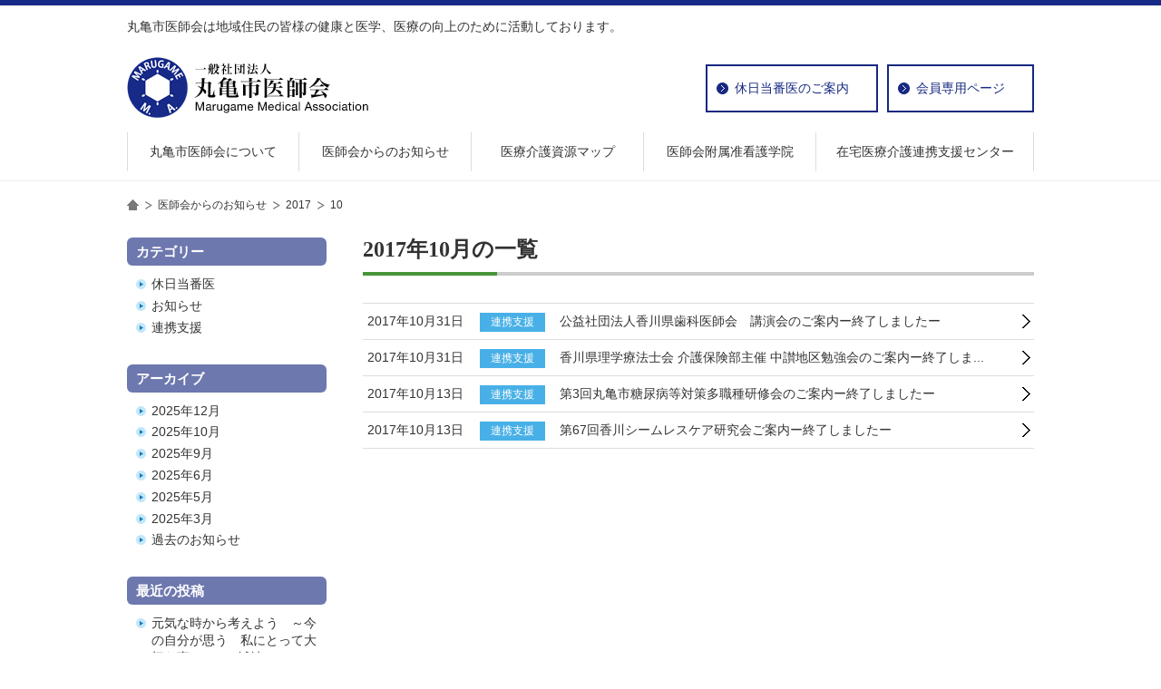

--- FILE ---
content_type: text/html; charset=UTF-8
request_url: https://marugame-med.or.jp/date/2017/10/
body_size: 27042
content:
<!DOCTYPE html>
<html lang="ja">
<head>
<meta charset="UTF-8">
<title>10月 | 2017 | 丸亀市医師会</title>
<meta name="viewport" content="width=device-width, user-scalable=0, initial-scale=1.0, maximum-scale=1,minimum-scale=1">
<meta name="format-detection" content="telephone=no">
<meta name="description" content="丸亀市医師会は地域住民の皆様の健康と医学、医療の向上のために活動しております。">
<meta name="keywords" content="">
<meta name="Author" content="丸亀市医師会">
<link rel="alternate" type="application/rss+xml" title="RSS" href="https://marugame-med.or.jp/feed/">
<link rel="shortcut icon" href="https://marugame-med.or.jp/mente/wp-content/themes/marugamemed/favicon.ico" type="images/x-icon">
<link rel="apple-touch-icon" href="https://marugame-med.or.jp/mente/wp-content/themes/marugamemed/apple-touch-icon.png" sizes="180x180">
<link rel="stylesheet" type="text/css" media="all" href="https://marugame-med.or.jp/mente/wp-content/themes/marugamemed/shared/css/font-awesome.min.css">
<link rel="stylesheet" type="text/css" media="all" href="https://marugame-med.or.jp/mente/wp-content/themes/marugamemed/style.css">
<meta name='robots' content='max-image-preview:large' />
	<style>img:is([sizes="auto" i], [sizes^="auto," i]) { contain-intrinsic-size: 3000px 1500px }</style>
	<link rel="alternate" type="application/rss+xml" title="丸亀市医師会 &raquo; フィード" href="https://marugame-med.or.jp/feed/" />
<link rel="alternate" type="application/rss+xml" title="丸亀市医師会 &raquo; コメントフィード" href="https://marugame-med.or.jp/comments/feed/" />
<link rel='stylesheet' id='wp-block-library-css' href='https://marugame-med.or.jp/mente/wp-includes/css/dist/block-library/style.min.css?ver=6.8.3' type='text/css' media='all' />
<style id='classic-theme-styles-inline-css' type='text/css'>
/*! This file is auto-generated */
.wp-block-button__link{color:#fff;background-color:#32373c;border-radius:9999px;box-shadow:none;text-decoration:none;padding:calc(.667em + 2px) calc(1.333em + 2px);font-size:1.125em}.wp-block-file__button{background:#32373c;color:#fff;text-decoration:none}
</style>
<style id='global-styles-inline-css' type='text/css'>
:root{--wp--preset--aspect-ratio--square: 1;--wp--preset--aspect-ratio--4-3: 4/3;--wp--preset--aspect-ratio--3-4: 3/4;--wp--preset--aspect-ratio--3-2: 3/2;--wp--preset--aspect-ratio--2-3: 2/3;--wp--preset--aspect-ratio--16-9: 16/9;--wp--preset--aspect-ratio--9-16: 9/16;--wp--preset--color--black: #000000;--wp--preset--color--cyan-bluish-gray: #abb8c3;--wp--preset--color--white: #ffffff;--wp--preset--color--pale-pink: #f78da7;--wp--preset--color--vivid-red: #cf2e2e;--wp--preset--color--luminous-vivid-orange: #ff6900;--wp--preset--color--luminous-vivid-amber: #fcb900;--wp--preset--color--light-green-cyan: #7bdcb5;--wp--preset--color--vivid-green-cyan: #00d084;--wp--preset--color--pale-cyan-blue: #8ed1fc;--wp--preset--color--vivid-cyan-blue: #0693e3;--wp--preset--color--vivid-purple: #9b51e0;--wp--preset--gradient--vivid-cyan-blue-to-vivid-purple: linear-gradient(135deg,rgba(6,147,227,1) 0%,rgb(155,81,224) 100%);--wp--preset--gradient--light-green-cyan-to-vivid-green-cyan: linear-gradient(135deg,rgb(122,220,180) 0%,rgb(0,208,130) 100%);--wp--preset--gradient--luminous-vivid-amber-to-luminous-vivid-orange: linear-gradient(135deg,rgba(252,185,0,1) 0%,rgba(255,105,0,1) 100%);--wp--preset--gradient--luminous-vivid-orange-to-vivid-red: linear-gradient(135deg,rgba(255,105,0,1) 0%,rgb(207,46,46) 100%);--wp--preset--gradient--very-light-gray-to-cyan-bluish-gray: linear-gradient(135deg,rgb(238,238,238) 0%,rgb(169,184,195) 100%);--wp--preset--gradient--cool-to-warm-spectrum: linear-gradient(135deg,rgb(74,234,220) 0%,rgb(151,120,209) 20%,rgb(207,42,186) 40%,rgb(238,44,130) 60%,rgb(251,105,98) 80%,rgb(254,248,76) 100%);--wp--preset--gradient--blush-light-purple: linear-gradient(135deg,rgb(255,206,236) 0%,rgb(152,150,240) 100%);--wp--preset--gradient--blush-bordeaux: linear-gradient(135deg,rgb(254,205,165) 0%,rgb(254,45,45) 50%,rgb(107,0,62) 100%);--wp--preset--gradient--luminous-dusk: linear-gradient(135deg,rgb(255,203,112) 0%,rgb(199,81,192) 50%,rgb(65,88,208) 100%);--wp--preset--gradient--pale-ocean: linear-gradient(135deg,rgb(255,245,203) 0%,rgb(182,227,212) 50%,rgb(51,167,181) 100%);--wp--preset--gradient--electric-grass: linear-gradient(135deg,rgb(202,248,128) 0%,rgb(113,206,126) 100%);--wp--preset--gradient--midnight: linear-gradient(135deg,rgb(2,3,129) 0%,rgb(40,116,252) 100%);--wp--preset--font-size--small: 13px;--wp--preset--font-size--medium: 20px;--wp--preset--font-size--large: 36px;--wp--preset--font-size--x-large: 42px;--wp--preset--spacing--20: 0.44rem;--wp--preset--spacing--30: 0.67rem;--wp--preset--spacing--40: 1rem;--wp--preset--spacing--50: 1.5rem;--wp--preset--spacing--60: 2.25rem;--wp--preset--spacing--70: 3.38rem;--wp--preset--spacing--80: 5.06rem;--wp--preset--shadow--natural: 6px 6px 9px rgba(0, 0, 0, 0.2);--wp--preset--shadow--deep: 12px 12px 50px rgba(0, 0, 0, 0.4);--wp--preset--shadow--sharp: 6px 6px 0px rgba(0, 0, 0, 0.2);--wp--preset--shadow--outlined: 6px 6px 0px -3px rgba(255, 255, 255, 1), 6px 6px rgba(0, 0, 0, 1);--wp--preset--shadow--crisp: 6px 6px 0px rgba(0, 0, 0, 1);}:where(.is-layout-flex){gap: 0.5em;}:where(.is-layout-grid){gap: 0.5em;}body .is-layout-flex{display: flex;}.is-layout-flex{flex-wrap: wrap;align-items: center;}.is-layout-flex > :is(*, div){margin: 0;}body .is-layout-grid{display: grid;}.is-layout-grid > :is(*, div){margin: 0;}:where(.wp-block-columns.is-layout-flex){gap: 2em;}:where(.wp-block-columns.is-layout-grid){gap: 2em;}:where(.wp-block-post-template.is-layout-flex){gap: 1.25em;}:where(.wp-block-post-template.is-layout-grid){gap: 1.25em;}.has-black-color{color: var(--wp--preset--color--black) !important;}.has-cyan-bluish-gray-color{color: var(--wp--preset--color--cyan-bluish-gray) !important;}.has-white-color{color: var(--wp--preset--color--white) !important;}.has-pale-pink-color{color: var(--wp--preset--color--pale-pink) !important;}.has-vivid-red-color{color: var(--wp--preset--color--vivid-red) !important;}.has-luminous-vivid-orange-color{color: var(--wp--preset--color--luminous-vivid-orange) !important;}.has-luminous-vivid-amber-color{color: var(--wp--preset--color--luminous-vivid-amber) !important;}.has-light-green-cyan-color{color: var(--wp--preset--color--light-green-cyan) !important;}.has-vivid-green-cyan-color{color: var(--wp--preset--color--vivid-green-cyan) !important;}.has-pale-cyan-blue-color{color: var(--wp--preset--color--pale-cyan-blue) !important;}.has-vivid-cyan-blue-color{color: var(--wp--preset--color--vivid-cyan-blue) !important;}.has-vivid-purple-color{color: var(--wp--preset--color--vivid-purple) !important;}.has-black-background-color{background-color: var(--wp--preset--color--black) !important;}.has-cyan-bluish-gray-background-color{background-color: var(--wp--preset--color--cyan-bluish-gray) !important;}.has-white-background-color{background-color: var(--wp--preset--color--white) !important;}.has-pale-pink-background-color{background-color: var(--wp--preset--color--pale-pink) !important;}.has-vivid-red-background-color{background-color: var(--wp--preset--color--vivid-red) !important;}.has-luminous-vivid-orange-background-color{background-color: var(--wp--preset--color--luminous-vivid-orange) !important;}.has-luminous-vivid-amber-background-color{background-color: var(--wp--preset--color--luminous-vivid-amber) !important;}.has-light-green-cyan-background-color{background-color: var(--wp--preset--color--light-green-cyan) !important;}.has-vivid-green-cyan-background-color{background-color: var(--wp--preset--color--vivid-green-cyan) !important;}.has-pale-cyan-blue-background-color{background-color: var(--wp--preset--color--pale-cyan-blue) !important;}.has-vivid-cyan-blue-background-color{background-color: var(--wp--preset--color--vivid-cyan-blue) !important;}.has-vivid-purple-background-color{background-color: var(--wp--preset--color--vivid-purple) !important;}.has-black-border-color{border-color: var(--wp--preset--color--black) !important;}.has-cyan-bluish-gray-border-color{border-color: var(--wp--preset--color--cyan-bluish-gray) !important;}.has-white-border-color{border-color: var(--wp--preset--color--white) !important;}.has-pale-pink-border-color{border-color: var(--wp--preset--color--pale-pink) !important;}.has-vivid-red-border-color{border-color: var(--wp--preset--color--vivid-red) !important;}.has-luminous-vivid-orange-border-color{border-color: var(--wp--preset--color--luminous-vivid-orange) !important;}.has-luminous-vivid-amber-border-color{border-color: var(--wp--preset--color--luminous-vivid-amber) !important;}.has-light-green-cyan-border-color{border-color: var(--wp--preset--color--light-green-cyan) !important;}.has-vivid-green-cyan-border-color{border-color: var(--wp--preset--color--vivid-green-cyan) !important;}.has-pale-cyan-blue-border-color{border-color: var(--wp--preset--color--pale-cyan-blue) !important;}.has-vivid-cyan-blue-border-color{border-color: var(--wp--preset--color--vivid-cyan-blue) !important;}.has-vivid-purple-border-color{border-color: var(--wp--preset--color--vivid-purple) !important;}.has-vivid-cyan-blue-to-vivid-purple-gradient-background{background: var(--wp--preset--gradient--vivid-cyan-blue-to-vivid-purple) !important;}.has-light-green-cyan-to-vivid-green-cyan-gradient-background{background: var(--wp--preset--gradient--light-green-cyan-to-vivid-green-cyan) !important;}.has-luminous-vivid-amber-to-luminous-vivid-orange-gradient-background{background: var(--wp--preset--gradient--luminous-vivid-amber-to-luminous-vivid-orange) !important;}.has-luminous-vivid-orange-to-vivid-red-gradient-background{background: var(--wp--preset--gradient--luminous-vivid-orange-to-vivid-red) !important;}.has-very-light-gray-to-cyan-bluish-gray-gradient-background{background: var(--wp--preset--gradient--very-light-gray-to-cyan-bluish-gray) !important;}.has-cool-to-warm-spectrum-gradient-background{background: var(--wp--preset--gradient--cool-to-warm-spectrum) !important;}.has-blush-light-purple-gradient-background{background: var(--wp--preset--gradient--blush-light-purple) !important;}.has-blush-bordeaux-gradient-background{background: var(--wp--preset--gradient--blush-bordeaux) !important;}.has-luminous-dusk-gradient-background{background: var(--wp--preset--gradient--luminous-dusk) !important;}.has-pale-ocean-gradient-background{background: var(--wp--preset--gradient--pale-ocean) !important;}.has-electric-grass-gradient-background{background: var(--wp--preset--gradient--electric-grass) !important;}.has-midnight-gradient-background{background: var(--wp--preset--gradient--midnight) !important;}.has-small-font-size{font-size: var(--wp--preset--font-size--small) !important;}.has-medium-font-size{font-size: var(--wp--preset--font-size--medium) !important;}.has-large-font-size{font-size: var(--wp--preset--font-size--large) !important;}.has-x-large-font-size{font-size: var(--wp--preset--font-size--x-large) !important;}
:where(.wp-block-post-template.is-layout-flex){gap: 1.25em;}:where(.wp-block-post-template.is-layout-grid){gap: 1.25em;}
:where(.wp-block-columns.is-layout-flex){gap: 2em;}:where(.wp-block-columns.is-layout-grid){gap: 2em;}
:root :where(.wp-block-pullquote){font-size: 1.5em;line-height: 1.6;}
</style>
<script type="text/javascript" src="//ajax.googleapis.com/ajax/libs/jquery/2.2.0/jquery.min.js?ver=2.2.0" id="jquery-js"></script>
<script type="text/javascript" src="https://marugame-med.or.jp/mente/wp-content/themes/marugamemed/shared/js/jquery.easing.js?ver=1.3" id="jquery-easing-js"></script>
<link rel="https://api.w.org/" href="https://marugame-med.or.jp/wp-json/" /><script>
  (function(i,s,o,g,r,a,m){i['GoogleAnalyticsObject']=r;i[r]=i[r]||function(){
  (i[r].q=i[r].q||[]).push(arguments)},i[r].l=1*new Date();a=s.createElement(o),
  m=s.getElementsByTagName(o)[0];a.async=1;a.src=g;m.parentNode.insertBefore(a,m)
  })(window,document,'script','https://www.google-analytics.com/analytics.js','ga');

  ga('create', 'UA-96189088-1', 'auto');
  ga('send', 'pageview');
</script>
</head>

<body class="archive date wp-theme-marugamemed">

<header id="header">
    
    <div class="header-container">
        
        <div class="site-info">
            <p class="site-description">丸亀市医師会は地域住民の皆様の健康と医学、医療の向上のために活動しております。</p>
        </div><!-- .site-description -->

        <div class="site-header">
            <h1 id="site-title"><a class="site-title__link" href="https://marugame-med.or.jp/"><img src="https://marugame-med.or.jp/mente/wp-content/themes/marugamemed/images/common/logo.png" width="268" height="68" alt="一般社団法人 丸亀市医師会"></a></h1>
            <nav id="headerNavi">
                <ul class="headernavi">
                    <li class="headernavi__item"><a class="btn_holidays_doctors" href="/category/holiday/">休日当番医のご案内</a></li>
                    <li class="headernavi__item"><a class="btn_member" href="/member/">会員専用ページ</a></li>
                </ul>
            </nav><!-- .headerNavi -->
            <div class="menu-hamburger">
                <div class="collapse-button">
                    <span class="menu_bar top"></span>
                    <span class="menu_bar bottom"></span>
                </div>
            </div><!-- .menu-hamburger -->
        </div><!-- #headerNavi -->
    </div><!-- .container -->
        
    <div class="nav">
        <nav id="globalNavi" class="globalnavi globalNavi-container">
            <ul class="globalNavi-menu">
                <li class="menu-item menu01"><a href="/about/" title="丸亀市医師会について">丸亀市医師会について</a></li>
                <li class="menu-item menu02"><a href="/news/" title="医師会からのお知らせ">医師会からのお知らせ</a></li>
                <li class="menu-item menu03"><a href="#" title="医療介護資源マップ">医療介護資源マップ</a>
                    <ul class="sub-menu">
                        <li class="menu-item"><a href="/resource_map/" title="資源マップについて">資源マップについて</a></li>
                        <li class="menu-item"><a href="/hospital/" title="医療機関検索">医療機関検索</a></li>
                        <li class="menu-item"><a href="/care_support/" title="介護サービス事業所検索">介護サービス事業所検索</a></li>
                        <li class="menu-item"><a href="/pharmacy/" title="かかりつけ薬局検索">かかりつけ薬局検索</a></li>
                        <li class="menu-item"><a href="/zaitaku-iryo/" title="在宅医療・訪問看護実施機関一覧">在宅医療・訪問看護<br class="hidden-sp">実施機関一覧</a></li>
                    </ul>
                </li>
                <li class="menu-item menu04"><a href="/school/" title="医師会附属准看護学院">医師会附属准看護学院</a></li>
                <li class="menu-item menu05"><a href="/renkei/" title="在宅医療介護連携支援センター">在宅医療介護連携支援センター</a></li>
            </ul>
            <a class="btn-smph" href="/news/">休日当番医のご案内</a>
            <a class="btn-smph" href="/member/">会員専用ページ</a>
        </nav><!-- #globalNavi -->
    </div>

</header>



<div id="main">
    <div class="container">

    <div id="topicPath" class="clearfix"><ul class="clearfix"><li class="home"><a href="https://marugame-med.or.jp/">home</a></li><li><span><a href="https://marugame-med.or.jp/news/">医師会からのお知らせ</a></span></li><li><span><a href="https://marugame-med.or.jp/date/2017/">2017</a></span></li><li><span>10</span></li></ul></div>      
    <div id="content">
        <h2 class="page-title"><span> 
                2017年10月の一覧</span></h2>
    <article id="newsList" class="clearfix">
<ul class="infor_list">

                                <li><span class="date">2017年10月31日</span>
                    <span class="catname">連携支援</span>
                    <a href="https://marugame-med.or.jp/kaigo/523/">公益社団法人香川県歯科医師会　講演会のご案内ー終了しましたー</a>
                    <span class="ui_icon_info"></span>
                </li>                

                                <li><span class="date">2017年10月31日</span>
                    <span class="catname">連携支援</span>
                    <a href="https://marugame-med.or.jp/kaigo/521/">香川県理学療法士会 介護保険部主催 中讃地区勉強会のご案内ー終了しま...</a>
                    <span class="ui_icon_info"></span>
                </li>                

                                <li><span class="date">2017年10月13日</span>
                    <span class="catname">連携支援</span>
                    <a href="https://marugame-med.or.jp/kaigo/518/">第3回丸亀市糖尿病等対策多職種研修会のご案内ー終了しましたー</a>
                    <span class="ui_icon_info"></span>
                </li>                

                                <li><span class="date">2017年10月13日</span>
                    <span class="catname">連携支援</span>
                    <a href="https://marugame-med.or.jp/kaigo/516/">第67回香川シームレスケア研究会ご案内ー終了しましたー</a>
                    <span class="ui_icon_info"></span>
                </li>                
</ul>
</article>

    </div><!-- #content -->

        <div id="primary">
                    <aside id="categories-2" class="widget widget_categories"><h3 class="widget-title">カテゴリー</h3>
			<ul>
					<li class="cat-item cat-item-2"><a href="https://marugame-med.or.jp/category/holiday/">休日当番医</a>
</li>
	<li class="cat-item cat-item-1"><a href="https://marugame-med.or.jp/category/information/">お知らせ</a>
</li>
	<li class="cat-item cat-item-3"><a href="https://marugame-med.or.jp/category/kaigo/">連携支援</a>
</li>
			</ul>

			</aside><aside id="archives-2" class="widget widget_archive"><h3 class="widget-title">アーカイブ</h3>
			<ul>
					<li><a href='https://marugame-med.or.jp/date/2025/12/'>2025年12月</a></li>
	<li><a href='https://marugame-med.or.jp/date/2025/10/'>2025年10月</a></li>
	<li><a href='https://marugame-med.or.jp/date/2025/09/'>2025年9月</a></li>
	<li><a href='https://marugame-med.or.jp/date/2025/06/'>2025年6月</a></li>
	<li><a href='https://marugame-med.or.jp/date/2025/05/'>2025年5月</a></li>
	<li><a href='https://marugame-med.or.jp/date/2025/03/'>2025年3月</a></li>
			</ul>

			</aside>
		<aside id="recent-posts-2" class="widget widget_recent_entries">
		<h3 class="widget-title">最近の投稿</h3>
		<ul>
											<li>
					<a href="https://marugame-med.or.jp/kaigo/1779/">元気な時から考えよう　～今の自分が思う　私にとって大切な事～　in　城坤コミュニティ 終了いたしました。</a>
									</li>
											<li>
					<a href="https://marugame-med.or.jp/kaigo/1783/">神経難病患者の`これから’を支えるために　～疾患の理解と現場で役立つ連携支援の実際～</a>
									</li>
											<li>
					<a href="https://marugame-med.or.jp/kaigo/1780/">元気な時から考えよう　～今の自分が思う　私にとって大切な事～   in  飯野コミュニティ　ご案内終了いたしました</a>
									</li>
											<li>
					<a href="https://marugame-med.or.jp/kaigo/1776/">ま～るい連携で災害から守るいのち　～在宅医療・介護の備え～　ご案内終了いたしました</a>
									</li>
											<li>
					<a href="https://marugame-med.or.jp/kaigo/1730/">丸亀市コミュニティ出前講座　元気な時から考えよう　～今の自分が思う　私にとって大切な事～ ご案内終了しました</a>
									</li>
					</ul>

		</aside>        		</div><!-- #primary .widget-area -->

    </div><!-- .container -->
</div>
<!-- #main -->

<div id="banner">
    <div class="container">
        <ul class="banner-lists">
            <li class="banner-list"><a href="http://www.city.marugame.lg.jp/" target="_blank"><img class="over" src="https://marugame-med.or.jp/mente/wp-content/themes/marugamemed/images/common/bn_marugame.jpg" width="180" height="60" alt="丸亀市"></a></li>
            <li class="banner-list"><a href="https://www.kagawas.johas.go.jp/guide/district/" target="_blank"><img class="over" src="https://marugame-med.or.jp/mente/wp-content/themes/marugamemed/images/common/bn_iryohokencenter.jpg" width="180" height="60" alt="丸亀地域産業保健センター"></a></li>
            <li class="banner-list"><a href="http://www.med.or.jp/" target="_blank"><img class="over" src="https://marugame-med.or.jp/mente/wp-content/themes/marugamemed/images/common/bn_japan_medical.jpg" width="180" height="60" alt="日本医師会"></a></li>
            <li class="banner-list"><a href="https://www.kagawa.med.or.jp/" target="_blank"><img class="over" src="https://marugame-med.or.jp/mente/wp-content/themes/marugamemed/images/common/bn_kagawa_medical.jpg" width="180" height="60" alt="香川県医師会"></a></li>
            <li class="banner-list"><a href="http://www.qq.pref.kagawa.jp/qq/men/qqtpmenult.aspx" target="_blank"><img class="over" src="https://marugame-med.or.jp/mente/wp-content/themes/marugamemed/images/common/bn_navii.jpg" width="180" height="60" alt="医療情報ネット（ナビイ）"></a></li>
        </ul>
    </div><!-- .container -->
</div><!-- #school -->

<p id="pageTop">
	<a href="#header">
		<img src="https://marugame-med.or.jp/mente/wp-content/themes/marugamemed/images/common/pagetop.png" width="26" height="26" alt="pageTop" style="opacity: 1;">
	</a>
</p>

<div id="sitemapNavi">
    <div class="container clearfix">
        <duv class="sitemap-grids">
            <div id="first" class="sitemap-grid">
                <ul>
                    <li><span><a href="/">トップページ</a></span></li>
                    <li><span><a href="/about/">丸亀市医師会について</a></span>
                        <ul>
                            <li><a href="/about/message">会長の挨拶</a></li>
                            <li><a href="/about/history">沿革</a></li>
                            <li><a href="/about/chart">役員・組織図</a></li>
                            <li><a href="/about/access">アクセス</a></li>
                        </ul>
                    </li>
                    <li><span><a href="/news/">医師会からのお知らせ</a></span></li>
                </ul>
            </div>
            <div id="second" class="sitemap-grid">
                <ul>
                    <li><span>医療介護資源マップ</span>
                        <ul>
                            <li><a href="/resource_map/" title="丸亀市医療・介護資源マップ">丸亀市医療・介護資源マップ</a></li>
                            <li><a href="/hospital/" title="医療機関検索">医療機関検索</a></li>
                            <li><a href="/care_support/" title="介護サービス事業所検索">介護サービス事業所検索</a></li>
                            <li><a href="/pharmacy/" title="かかりつけ薬局検索">かかりつけ薬局検索</a></li>
                            <li><a href="/zaitaku-iryo/" title="在宅医療・訪問看護実施機関一覧">在宅医療・訪問看護実施機関一覧</a></li>
                        </ul>
                    </li>
                    <li><span><a href="/renkei/">在宅医療介護連携支援センター</a></span></li>
                </ul>
            </div>
            <div id="third" class="sitemap-grid">
                <ul>
                    <li><span><a href="/school/">医師会附属准看護学院</a></span>
                        <ul>
                            <li><a href="/school/subject/">課程・学科目および時間数</a></li>
                            <li><a href="/school/schedule/">授業時間</a></li>
                            <li><a href="/school/tuition/">入学金および授業料等・卒業後の資格</a></li>
                            <li><a href="/school/scholarship/">奨学金制度・学校行事</a></li>
                            <li><a href="/school/qa/">よくあるご質問</a></li>
                            <li><a href="/school/application/">募集要項</a></li>
                            <li><a href="/school/facilities/">施設および行事紹介</a></li>
                        </ul>
                    </li>
                </ul>
            </div>
            <div id="fourth" class="sitemap-grid">
    	        <p class="footer_logo"><a href="https://marugame-med.or.jp/"><img class="img-responsive" src="https://marugame-med.or.jp/mente/wp-content/themes/marugamemed/images/common/logo.png" width="268" height="68" alt="一般社団法人 丸亀市医師会"></a></p>
                <p class="address">〒763-0033<br>
香川県丸亀市中府町5丁目1番3号<br>
受付時間 8:30～17:30【土・日・祝除く】<br>
■丸亀市医師会<br>
Tel：0877-22-4809<br>
Fax：0877-22-4803<br>
■在宅医療介護支援センター<br>
Tel：0877-35-8133<br>
Fax：0877-35-8134</p>
            </div>
        </duv><!-- .sitemap-grids -->
    </div><!-- .container --> 
</div><!-- #sitemapNavi -->

<footer id="footer">
    <div class="container">
        <p id="copyright">Copyright&copy; Marugame Medical Association. All rights reserved.</p>
    </div><!-- .container --> 
</footer><!-- #footer -->

<script type="speculationrules">
{"prefetch":[{"source":"document","where":{"and":[{"href_matches":"\/*"},{"not":{"href_matches":["\/mente\/wp-*.php","\/mente\/wp-admin\/*","\/mente\/wp-content\/uploads\/*","\/mente\/wp-content\/*","\/mente\/wp-content\/plugins\/*","\/mente\/wp-content\/themes\/marugamemed\/*","\/*\\?(.+)"]}},{"not":{"selector_matches":"a[rel~=\"nofollow\"]"}},{"not":{"selector_matches":".no-prefetch, .no-prefetch a"}}]},"eagerness":"conservative"}]}
</script>
<script type="text/javascript" src="https://marugame-med.or.jp/mente/wp-content/themes/marugamemed/shared/js/pagescroller-fix.js?ver=2.0.0" id="pagescroller-js"></script>
<script type="text/javascript" src="https://marugame-med.or.jp/mente/wp-content/themes/marugamemed/shared/js/spmenu.js?ver=4.1.6" id="spmenu-js"></script>
<script type="text/javascript" src="https://marugame-med.or.jp/mente/wp-content/themes/marugamemed/shared/js/script.js?ver=1.0" id="script-js"></script>
<script type="text/javascript" src="https://marugame-med.or.jp/mente/wp-content/themes/marugamemed/shared/js/archive.js?ver=4.1.6" id="myjscript-js"></script>
</body>
</html>


--- FILE ---
content_type: text/css
request_url: https://marugame-med.or.jp/mente/wp-content/themes/marugamemed/style.css
body_size: 4313
content:
@charset "utf-8";
/*
Theme Name: 丸亀市医師会
Theme URI: http://f-deal.jp/
Description: html5 対応の新バージョン wordpress4.6.1でテスト
Author: Y.N
Version: 1.0
License: GNU General Public License v2 or later
License URI: http://www.gnu.org/licenses/gpl-2.0.html
*/

@import url('./shared/css/base.css');
@import url('./shared/css/buttons.css');
@import url('./shared/css/forms.css');
@import url('./shared/css/module.css');
@import url('./shared/css/layout.css');
@import url('./shared/css/globalnavi.css');
/*@import url('./shared/css/slidemenu.css');*/
@import url('./shared/css/wp.css');
@import url('./shared/css/comment.css');
@import url('./shared/css/widget.css');
/*@import url('./shared/css/swiper.css');*/


.page-content a ,
.entry-content a {
	text-decoration: underline;
	color: #465abb;
}

.page-content a:link ,
.entry-content a:link {
	color: #465abb;
}

.page-content a:visited ,
.entry-content a:visited {
	color: #465abb;
}

.page-content a:hover ,
.entry-content a:hover {
	text-decoration: underline;
	color: #48b0e7;
}

#content {
	
}

/*----------------------------------------

	Page-Content 

----------------------------------------*/

.page-content h1 {
	font-size: 28px;
}
.page-content h2 {
	font-size: 22px;
	padding: .3em 0 .5em .75em;
	border-left: 6px solid #479536;
	border-bottom: 1px solid #ccc;
}
.page-content h3 {
    background-color: #479536;
	border-radius: 6px;
	color: #ffffff;
	font-size: 18px;
	margin: 2em 0;
	padding: .4em .8em;
}
/*
.page-content h4 {
	font-size: 15px;
	padding: .5em .75em;
	background-color: #f6f6f6;
	border-radius: 6px;
}
*/
.page-content h4 {
	font-size: 15px;
	position: relative;
	padding: 0 .4em .1em;
}
.page-content h4::after {
	position: absolute;
	bottom: 0;
	left: 0;
	z-index: -1;
	content: '';
	width: 100%;
	height: 10px;
	background-color: #b6f0fc;
}
.page-content h5 {
	font-size: 15px;
	position: relative;
	padding: 0 .8em .5em 1.7em;
	margin: 1em 0 1em;
	border-bottom: 1px solid #aaa;
}
.page-content h5::after {
	position: absolute;
	top: .2em;
	left: .4em;
	z-index: 2;
	content: '';
	width: 12px;
	height: 12px;
	background-color: #aaa;
	-webkit-transform: rotate(45deg);
	transform: rotate(45deg);
}
.page-content h6 {
	font-size: 15px;
	font-weight: bold;
	padding: 0 .5em .5em 0;
}
.page-content table {
	margin: 2em 0;
    border-collapse: collapse;
	border: 1px solid #e0e0e0;
    border-spacing: 0;
    width: 100%;
}


/*----------------------------------------

	Entry-Content 

----------------------------------------*/

/*
.entry-content a {
	text-decoration: none;
}

.entry-content a:link {
	color: #008ccf;
}

.entry-content a:visited {
	color: #008ccf;
}

.entry-content a:hover {
	text-decoration: underline;
	color: #28864e;
}

.entry-content p {
	line-height: 1.6;
}
*/

/*
.entry-content h1 ,
.entry-content h2 ,
.entry-content h3 ,
.entry-content h4 ,
.entry-content h5 ,
.entry-content h6 {
    font-weight: normal;	
}

.entry-content h1 {
	margin-bottom: 1em;
	padding: 5px 10px 5px 13px;
	font-size: 122%;
	color: #333333;
	border-left: 4px solid #333333;
	border-top: 1px solid #dddddd;
	border-right: 1px solid #dddddd;
	border-bottom: 1px solid #dddddd;
}
*/

/*
.entry-content h2 {
	margin: 0 0 25px 0;
	padding: 0 0 0 11px;
	line-height: 35px;
	font-size: 100%;
	font-weight: bold;
	color: #ffffff;
	background: transparent
		url('images/common/bg_h2.gif') 
		no-repeat left bottom;
}
*/


/*
.entry-content h3 {
	margin-bottom: 1.2em;
	padding: 2px 0px;
	font-size: 100%;
	color: #333333;
	border-bottom: 1px solid #dddddd;
}

.entry-content h4 {
	margin-bottom: 1em;
	font-size: 100%;
}

.entry-content h5 {
	margin-bottom: 1em;
	font-size: 100%;
}

.entry-content h6 {
	margin-bottom: 1em;
	font-size: 100%;
}
*/

/*
.entry-summary ul ,
.entry-content ul {
	margin: 1em 0.8em;
	list-style-type: none;
}

.entry-summary ul li ,
.entry-content ul li {
	padding-left: 13px;
    background: transparent
		url('images/point01.gif') 
		no-repeat left 7px;
}
*/

/* body.category .post */ /* カテゴリー */
/* body.page .page     */ /* 固定ページ */
/* body.single .post   */ /* 投稿ページ */
/* body.archive .post  */ /* 月別、カテゴリーアーカイブ */

body.single .post   ,           /* 投稿ページ */
body.page-category-news .post , /* カテゴリーnews */
body.archive .post {            /* アーカイブ */
}




--- FILE ---
content_type: text/css
request_url: https://marugame-med.or.jp/mente/wp-content/themes/marugamemed/shared/css/base.css
body_size: 11053
content:
@charset "utf-8";

/*  
Theme Name  : .
Theme URI   : http://f-deal.jp/
Description : 
Version: 1.2.0
Author: Yoshihiro Noda
Author URI: http://f-deal.jp/
.
created  : 2007-04-03
modified : 2015-07-03
.
*/

/*! normalize.css v3.0.2 | MIT License | git.io/normalize */
/*===============================================
Copyright (c) 2009, Yahoo! Inc. All rights reserved.
Code licensed under the BSD License:
http://developer.yahoo.net/yui/license.txt
version: 2.7.0

Font-size Adjustment
http://developer.yahoo.com/yui/fonts/#using
-------------------------------------------------
77% = 10px  | 123.1%(122%) = 16px | 167% = 22px
85% = 11px  | 131%  (129%) = 17px | 174% = 23px 
93% = 12px  | 138.5%(136%) = 18px | 182% = 24px 
100% = 13px | 146.5%(144%) = 19px | 189% = 25px 
108% = 14px | 153.9%(152%) = 20px | 197% = 26px 
116% = 15px | 161.6%(159%) = 21px | 
================================================*/
/*
body{font:13px/1.231 arial,helvetica,clean,sans-serif;*font-size:small;*font:x-small;}select,input,button,textarea,button{font:99% arial,helvetica,clean,sans-serif;}table{font-size:inherit;font:100%;}pre,code,kbd,samp,tt{font-family:monospace;*font-size:108%;line-height:100%;}
*/
	
/*======================================
	Default Elements
=======================================*/
* {
  -webkit-box-sizing: border-box;
     -moz-box-sizing: border-box;
          box-sizing: border-box;
}
*:before,
*:after {
  -webkit-box-sizing: border-box;
     -moz-box-sizing: border-box;
          box-sizing: border-box;
}

html {
	/*font-size: 62.5%;*/
    -ms-text-size-adjust: 100%;
    -webkit-text-size-adjust: 100%;
    -webkit-tap-highlight-color: rgba(0, 0, 0, 0);
}

body {
	line-height: 1.6;
	color: #3e3e3e;
	background-color: #ffffff;
	display: block;
	margin: 0;
	padding: 0;
}

:focus {
	outline: 0;
}

/* IE8 fade対策 */
/*
* {
    filter: inherit;
}
*/
/*----------------------------------------
    HTML 5
----------------------------------------*/

aside,
article,
details,
figcaption,
figure,
footer,
header,
hgroup,
main,
menu,
nav,
section,
summary {
	display:block;
	margin: 0;
	padding: 0;
}

audio,
canvas,
progress,
video {
  display: inline-block;
  vertical-align: baseline;
}


/*----------------------------------------
	Section
----------------------------------------*/

address {
	font-style: normal;
}

/*----------------------------------------
	Text
----------------------------------------*/
h1,h2,h3,h4,h5,h6 {
	font-family: inherit;
	font-weight: 500;
	line-height: 1.1;
	color: inherit;
	margin: 1em 0;
	margin: 20px 0 10px;
}

h1 {
	font-size: 28px;
}

h2 {
	font-size: 24px;
}

h3 {
	font-size: 16px;
}

h4 {
	font-size: 14px;
}

h5 {
	font-size: 14px;
}

h6 {
	font-size: 14px;
}

p {
	font-family: inherit;
	color: inherit;
	margin: 1em 0;
}

em {
	font-style : italic;
	font-weight: bold;
}

b,
strong {
	font-weight: bold;
}

cite {
	font-style: normal;
}

q {
	font-style : italic;
}

code,
kbd,
pre,
samp {
  font-family: monospace, monospace;
  font-size: 90%;
}

abbr{
	border-bottom: 1px dotted #aaaaaa;
	cursor: help;
}

kbd {
	border: 1px solid #cccccc;
	padding: 0 0.3em; 
	background-color: #f5f5f5;
	text-transform: uppercase;
}

sub,
sup {
	font-size: 77%;
	line-height: 0;
	position: relative;
	vertical-align: baseline;
}

sup {
	top: -0.3em;
}

sub {
	bottom: -0.2em;
}

mark {
  background: #ff0;
  color: #000;
}

dfn {
  font-style: italic;
}

s     {}
i     {}
u     {}
small {}
time  {}
code  {}
var   {}
samp  {}

/*----------------------------------------
	HyperLink
----------------------------------------*/

a {
	text-decoration: none;
    background-color: transparent;
}

a:link {
	color: #000000;
}

a:visited {
	color: #000000;
}

a:hover {
	text-decoration: none;
	color: #555555;
}

a:active,
a:hover {
    outline: 0;
}

/*----------------------------------------
	Contents Group
----------------------------------------*/

ul ,
ol {
	padding: 0;
	list-style-position: outside;
}

ul {
	margin : 1em 10px 1em 18px;
}

ol {
	margin : 1em 10px 1em 24px;
}

li {
	margin: 0 0 0.1em 0;
}

li ul ,
li ol {
	margin: 0.1em 0 0.1em 1.3em;
}

dl {
	margin: 1em 0;
}

dt {
	margin: 0.5em 0;
}

dd {
	margin: 0.5em 0 1em;
}

pre {
	margin: 1em 0;
	padding: 1em;
	border: 1px solid #cccccc;
	width: auto;
	overflow: auto;
	color: #000000;
	background-color: #f5f5f5;
	font-size: 100%;
}

blockquote, q {
    quotes:none;
}

blockquote {
	margin: 1.5em 0;
	padding: 1px 20px; 
	border: 3px solid #eeeeee;
	color: #666666;
}

blockquote:before,
blockquote:after,
q:before,
q:after {
    content:'';
    content:none;
}


/*----------------------------------------
	Edit
----------------------------------------*/

del {
	color: #999999;
	text-decoration: line-through;
}

ins {
	border-bottom: 1px dotted #cccccc;
	text-decoration: none;
}

/*----------------------------------------
	Tables
----------------------------------------*/
/* IE6,7はtable margin-topを指定すると位置ズレ */

table {
	margin: 0 0 0.5em 0;
    border-collapse: collapse;
	border: 1px solid #e0e0e0;
    border-spacing: 0;
    width: 100%;
}

/* IE6,7はcaptionにmarginを指定すると位置ズレ */
caption {
    text-align: left;
	padding-bottom: 0.3em;
}

th,
td {
    text-align: left;
    font-size: 100%;
    padding: 8px;
    border-collapse: collapse;
	border: 1px solid #cccccc;
	line-height: 1.5;
}

th {
	background-color: #f0f0f0;
}

td {
	background-color: #ffffff;
}

/* Border Bottom
----------------------------------------*/

table.borderbottom {
	border-width: 0px;
}

table.borderbottom th ,
table.borderbottom td {
    border-width: 0 0 1px 0;
}

/* no Border
----------------------------------------*/

table.bordered {
	border-width: 0px;
}

table.bordered th ,
table.bordered td {
    border-width: 0px;
}

/*----------------------------------------
	Image
----------------------------------------*/

/* 画像を隙間無く敷き詰める */
img {
	vertical-align: bottom;
}

a img {
	border: none;
}

a:hover img {
	border: none;
}

.img-circle {
    border-radius: 50%;
}

.img-rounded {
    border-radius: 6px;
}

/*----------------------------------------
	Object
----------------------------------------*/

object,
embed {
    vertical-align: bottom;
}

/*----------------------------------------
	Other
----------------------------------------*/
/*
hr {
	display: none;
}
*/
br {
	letter-spacing: 0;
}

.hide {
	display: none;
}

/*----------------------------------------
	Image Floating
----------------------------------------*/

.imgL {
	margin: 5px 15px 15px 0;
	float: left;
}

.imgR {
	margin: 5px 0 0 15px;
	float: right;
}

.extra {  
    display: block;  
    overflow: hidden;  
}

/*----------------------------------------
	Floating Clear
----------------------------------------*/
.clear {
	clear: both;	
}

/*----------------------------------------
	List Setting
----------------------------------------*/

/* 第一階層のみlist-style-noneとして場合
----------------------------------*/
.unstyle {
    list-style: none outside none;
    margin-left: 0;
}

/*----------------------------------------
	Inline List
----------------------------------------*/

ul.inline ,
ol.inline {
    list-style: none outside none;
    margin-left: 0;
}

ul.inline li ,
ol.inline li {
    display: inline;
    margin : 0px 5px 0px 0px;
    padding: 0px 0px 0px 10px;
	line-height: 1;  
    border-left: 1px solid #999999;
}

ul.inline li:first-child ,
ol.inline li:first-child {
	border-left: none;
}

/* Navigationの場合
----------------------------------*/
nav ul ,
nav ul li {
	margin : 0;
	padding: 0;
    list-style: none outside none;
}

nav ul li {
}

/* asideの場合
----------------------------------*/
aside ul ,
aside ul li {
    list-style: none outside none;
}


/* VirticalList
-------------------------------*/

ul.navi ,
ul.navi li {
	margin : 0;
	padding: 0;
    list-style: none outside none;
}

/*----------------------------------------
  normalize.css v3.0.2 | MIT License | git.io/normalize
----------------------------------------*/

button,
input,
optgroup,
select,
textarea {
	color: inherit;
	font: inherit;
    line-height: inherit;
	margin: 0;
}

button {
    overflow: visible;
}

button,
select {
    text-transform: none;
}

button,
html input[type="button"],
input[type="reset"],
input[type="submit"] {
	-webkit-appearance: button;
	cursor: pointer;
}

button[disabled],
html input[disabled] {
	cursor: default;
}

button::-moz-focus-inner,
input::-moz-focus-inner {
	border: 0;
	padding: 0;
}

input {
	line-height: normal;
}

input[type="checkbox"],
input[type="radio"] {
	box-sizing: border-box;
	padding: 0;
}

input[type="number"]::-webkit-inner-spin-button,
input[type="number"]::-webkit-outer-spin-button {
	height: auto;
}

input[type="search"] {
	-webkit-appearance: textfield;
	-moz-box-sizing: content-box;
	-webkit-box-sizing: content-box;
	box-sizing: content-box;
}

input[type="search"]::-webkit-search-cancel-button,
input[type="search"]::-webkit-search-decoration {
	-webkit-appearance: none;
}

optgroup {
	font-weight: bold;
}

/*----------------------------------------
	Forms
----------------------------------------*/

form {
	margin: 1em 0;
}

fieldset {
    margin: 0;
	padding: 0;
	border: none;
}

legend { 
	margin: 0;
	padding: 0;
	color: #333333;
}

label { 
    cursor: pointer;
}
/*
input ,
textarea {
	margin: 0;
	padding: 1px 0.2em;
	border: 1px solid #bbbbbb;
	background-color: #ffffff;
}
*/
textarea {
    overflow: auto;
}

select {
	border: 1px solid #ccc;
    border-radius: 4px;
}

input.checkbox {
	border: none;
	background-color: transparent;
}

input.radio {
	border: none;
	background-color: transparent;
}

/*
input:hover,
textarea:hover {
	border: 1px solid #333333;
}

input:focus,
textarea:focus {
	border: 1px solid #000000;
}
input[type=text] {
    -webkit-border-radius: 0;
            border-radius: 0;
	-webkit-appearance: none;
}
input[type=submit] ,
input[type=image] {
	border: none;
}
input[type=submit] ,
select ,
textarea {
    -webkit-border-radius: 0;
            border-radius: 0;
	-webkit-appearance: none;
}

input[type=radio] ,
input[type=checkbox] {
}
*/

/*----------------------------------------
    Start of "Micro clearfix"
----------------------------------------*/
.clearfix { zoom: 1; }
.clearfix:before,
.clearfix:after { content: ""; display: table; height: 0; /* IE9.js */}
.clearfix:after { clear: both; }
/*--------------------------------------*/

.wrap ,
.section ,
section ,
article ,
.container ,
#container ,
#localNavi ,
/*header ,*/
#footer { 
    zoom: 1;
}

.wrap:before,
.wrap:after ,
.section:after ,
.section:before ,
section:before ,
section:after ,
article:before ,
article:after ,
.container:before,
.container:after ,
#container:before,
#container:after ,
#localNavi:before ,
#localNavi:after ,
/*header:before ,
header:after ,*/
#footer:before,
#footer:after { 
	content: ""; display: table;  height: 0;
}

.wrap:after ,
.section:after ,
section:after ,
article:after ,
.container:after ,
#container:after ,
#localNavi:after ,
/*header:after ,*/
#footer:after {
	clear: both;
}



--- FILE ---
content_type: text/css
request_url: https://marugame-med.or.jp/mente/wp-content/themes/marugamemed/shared/css/module.css
body_size: 5533
content:
@charset "utf-8";

/*===============================================
    
    module

================================================*/

/*-----------------------------------------------
	Header search form
-------------------------------------------------*/

#search-form {
	width: 180px;
	height: 34px;
	position: relative;
	margin: 0;
	padding: 0;
	background-color: transparent;
}
#search-form form{
	margin: 0;
	padding: 0;
}
#search-form input#s[type="text"]{
	width: 100%;
    padding: 4px 32px 4px 12px;
    border-radius: 0px;
}

#search-form #searchsubmit {
	background-color: transparent;
	border: none;
	margin: 0;
	padding: 0;
	width: 17px;
	height: 18px;
	position: absolute;
	top: 8px;
	right: 10px;
}

/*-----------------------------------------------
	eyecatch summary
-------------------------------------------------*/


.media {
    overflow: hidden;
}
.media__image {
    float: left;
    margin-right: 10px;
}
/* overflow: hidden することで2列となる */
.media__text {
    overflow: hidden;
}
.media-reverse .media__text {
}
.media-reverse .media__image {
    float: right;
    margin-right: 0px;
    margin-left: 10px;
}

/*
.media {
    overflow: hidden;
}
.media__image {
    float: left;
	width: 30%;
}
.media__text {
	padding-left: 30px;
	float: right;
	width: 70%;
}

.media-reverse .media__text {
	padding-left: 0;
	padding-right: 30px;
	float: left;
}
.media-reverse .media__image {
    float: right;
}
*/



.mb20 {
	margin-bottom: 20px;
}


/* スタイル適当です */
/*
.nav {
    display: table;
    width: 100%;
    background: #FFF;
	margin: 0;
	padding-left: 15px;
	padding-right: 15px;
}
.nav__item {
    display: table-cell;
    text-align: center;
    vertical-align: middle;
}
.nav__item + .nav__item {
    border-left: 1px solid #CCC;
}
.nav__item a {
    display: block;
    padding: 15px 0;
    color: #666;
    text-decoration: none;
    font-size: 14px;
}

/*-----------------------------------------------
	eyecatch summary
-------------------------------------------------*/
/*
.imgList .image ,
.imgList .text {
	float: left;
}

.imgList .image {
	width: 337px;
}

.imgList .text {
	padding: 0 30px;
	width: 553px;
}

/*-----------------------------------------------
	dt dd 横並び
-------------------------------------------------*/

.dl-horizontal {
	border-bottom: 1px dotted #000000;
}
.dl-horizontal dt {
	clear: left;
	float: left;
	width: 10em;
	text-align: left;
	padding: 0.8em 0 0 0;
	margin: 0 0 0.8em;
	border-top: 1px dotted #000000;
	/* スマホ時
	overflow: hidden;
	text-overflow: ellipsis;
	white-space: nowrap;
	*/
}

.dl-horizontal dd {
	/*margin-left: 180px;*/
	margin: 0 0 0.8em 10em;
	padding: 0.8em 0 0 1.3em;
	border-top: 1px dotted #000000;
}

/*-----------------------------------------------
	dt dd 横並び
-------------------------------------------------*/
.dl-flex {
      display: -webkit-flex;
      display: flex;
      -webkit-flex-wrap: wrap;
          -ms-flex-wrap: wrap;
              flex-wrap: wrap;
      flex-wrap: wrap;
      border-left: 1px solid #ccc;
      border-right: 1px solid #ccc;
      border-bottom: 1px solid #ccc;
  
  }

  .dl-flex dt{
      background: #f0f0f0;
      font-weight: bold;
      width: 20%;
      margin: 0;
      padding: 10px;
      box-sizing: border-box;
      border-top: 1px solid #ccc; 
  }

  .dl-flex dd{
      padding: 10px;
      margin: 0;
      border-left: 1px solid #ccc;
      border-top: 1px solid #ccc; 
      width: 80%;
      background: #fff;
      box-sizing: border-box;
      word-wrap: break-word;
  }
  
  @media screen and (max-width: 767px) {
  
      .dl-flex{
          flex-flow: column nowrap;
      }
  
      .dl-flex dt,
      .dl-flex dd{
          width: 100%;
      }
  
      .dl-flex dd{
          border-left: none;
      }
  }
  
/*-----------------------------------------------
	pagination
-------------------------------------------------*/

.pagination {
    display: inline-block;
    margin: 20px 0;
    padding-left: 0;
}

.pagination > li {
    display: inline;
}

.pagination > li > a,
.pagination > li > span {
    background-color: #fff;
    border: 1px solid #ddd;
    color: #333333;
    float: left;
    line-height: 1.42857;
    margin-left: -1px;
    padding: 6px 12px;
    position: relative;
    text-decoration: none;
}

.pagination > li:first-child > a,
.pagination > li:first-child > span {
    margin-left: 0;
}

.pagination > li > a:hover,
.pagination > li > a:focus{
    background-color: #eee;
    border-color: #ddd;
    color: #333333;
    z-index: 3;
}

.pagination > li > .current,
.pagination > li > .current *:hover,
.pagination > li > .current *:focus {
   	background-color: #333333;
    border-color: #333333;
    color: #fff;
    cursor: default;
    z-index: 2;
}

/*-----------------------------------------------
	Panel setting
-------------------------------------------------*/

.panel {
    background-color: #fff;
    border: 1px solid #e6e6e6;
    border-radius: 4px;
    box-shadow: 0 1px 1px rgba(0, 0, 0, 0.05);
    margin-bottom: 20px;
}
.panel {
    box-shadow: 0 1px 2px rgba(0, 0, 0, 0.05);
}
.panel-heading {
    border-bottom: 1px solid transparent;
    border-top-left-radius: 3px;
    border-top-right-radius: 3px;
    padding: 10px 15px;
}
.panel-title {
    color: inherit;
    font-size: 16px;
    margin-bottom: 0;
    margin-top: 0;
}
.panel-body {
    padding: 15px;
}

.panel-default {
    border-color: #ddd;
}
.panel-default > .panel-heading {
    background-image: linear-gradient(to bottom, #f5f5f5 0px, #e8e8e8 100%);
    background-repeat: repeat-x;
}



--- FILE ---
content_type: text/css
request_url: https://marugame-med.or.jp/mente/wp-content/themes/marugamemed/shared/css/layout.css
body_size: 27755
content:
@charset "utf-8";
/*
Theme Name: 
Theme URI: http://f-deal.jp/
Description: Tokiwa official Web Site
Author: Y.N
Version: 1.0
Template: 
font-family: 'ＭＳ Ｐゴシック', 'ヒラギノ角ゴ Pro W3', 'Hiragino Kaku Gothic Pro', HiraKakuPro-W3, 'メイリオ', Meiryo, 'Lucida Grande', 'Lucida Sans Unicode', 'Helvetica Neue', Arial, sans-serif;
font-family: 'ヒラギノ角ゴ ProN W6', 'Hiragino Kaku Gothic Pro', HiraKakuPro-W6, 'メイリオ', Meiryo, 'ＭＳ Ｐゴシック', MS PGothic, sans-serif;
font-family: 'ヒラギノ明朝 Pro W3','Hiragino Mincho Pro','HiraMinProN-W3','ＭＳ Ｐ明朝','MS PMincho',serif;
font-family: Helvetica, Arial,"YuGothic", "Yu Gothic", "ヒラギノ角ゴ Pro W3", "Hiragino Kaku Gothic Pro", "メイリオ", Meiryo, "ＭＳ Ｐゴシック", sans-serif;
*/

body {
	font-size: 14px;
    /*line-height: 1.42857143;*/
    line-height: 1.6;
	font-family: "ヒラギノ角ゴ Pro W3","Hiragino Kaku Gothic Pro","メイリオ", Meiryo,"ＭＳ Ｐゴシック",sans-serif;
	color     : #333333;
	background-color: #ffffff;
	/*CSSでtransitionをかけて、背景を変えると、safariだけ文字が一瞬細くなるバグ*/
    -webkit-font-smoothing: antialiased;
}

::selection {
    background: none repeat scroll 0 0 #bfe2e8;
    color: #333333;
    text-shadow: none;
}

::-moz-selection {
    background: none repeat scroll 0 0 #bfe2e8;
    color: #333333;
    text-shadow: none;
}

a::selection {
    background: none repeat scroll 0 0 #EEEEEE;
    color: #FF3333;
    text-shadow: none;
}

a::-moz-selection {
    background: none repeat scroll 0 0 #EEEEEE;
    color: #FF3333;
    text-shadow: none;
}

.mincho {
	font-family: 'ヒラギノ明朝 Pro W3','Hiragino Mincho Pro','HiraMinProN-W3','ＭＳ Ｐ明朝','MS PMincho',serif;
}

/*----------------------------------------
	HyperLink
----------------------------------------*/

a {
  color: #333333;
  text-decoration: none;
}

a:link ,
a:visited {
  color: #333333;
  text-decoration: none;
}

a:hover,
a:focus {
  color: #48b0e7;
  text-decoration: underline;
}

a:focus {
  outline: thin dotted;
  outline: 5px auto -webkit-focus-ring-color;
  outline-offset: -2px;
}

a { -webkit-tap-highlight-color:rgba(245,78,150,0.3); }


/* Smapho 対応 */
/*
img {
    display: block;
    max-width: 100%;
    height: auto;
    line-height: 0;
    width: auto\9;
}
*/

/*	画像処理
----------------------------------------*/

.img-responsive,
.thumbnail > img,
.thumbnail a > img,
.carousel-inner > .item > img,
.carousel-inner > .item > a > img {
  display: block;
  max-width: 100%;
  height: auto;
}

.img-thumbnail {
  display: inline-block;
  max-width: 100%;
  height: auto;
  padding: 4px;
  line-height: 1.42857143;
  background-color: #fff;
  border: 1px solid #ddd;
  border-radius: 4px;
  -webkit-transition: all .2s ease-in-out;
       -o-transition: all .2s ease-in-out;
          transition: all .2s ease-in-out;
}

.center-block {
  display: block;
  margin-right: auto;
  margin-left: auto;
}

.img-rounded {
  border-radius: 6px;
}

.img-circle {
  border-radius: 50%;
}

/*	Text
----------------------------------------*/

.text-center {
    text-align: center;
}

.text-right {
    text-align: right;
}

.text-left {
    text-align: left;
}

/*	改行処理
----------------------------------------*/
.vis-sp-block {
	display: inline !important;
}

.visible-sp-block ,
.visible-sp-inline {
	display: none !important;
}

@media screen and (max-width: 767px) {
	.vis-sp-block {
		display: block !important;
	}
	.hidden-sp {
		display: none !important;	
	}
	.visible-sp-inline {
		display: inline !important;
	}
	
	.visible-sp-block {
		display: block !important;
	}
}


/*========================================
    
    Layout setting

========================================*/

/*	Global
----------------------------------------*/
.container {
	margin-left  : auto;
	margin-right : auto;
	padding-left : 15px;
	padding-right: 15px;
}

.row {
    margin-left : -15px;
    margin-right: -15px;
	overflow: hidden;
}

.radius {
    border-radius: 8px;
}

/*	Layout
----------------------------------------*/

#header ,
#main ,
#mainVisual ,
#footer {
	width: 100%;
}

#main {
	margin-bottom: 50px;
}

.container {
	/*max-width: 1030px;*/
	max-width: 1030px;
}


/*---------------------------------------
	Header Setting
----------------------------------------*/
body {
    padding-top: 200px;
}

#header {
	background-color: #ffffff;
    border-top: 6px solid #172a88;
	border-bottom: 1px solid #eeeeee;
	height: 200px;
	position: fixed;
	top: 0;
	left: 0;

	z-index: 9999;
	-webkit-transition: none;
	transition: none;
}

.header-container {
	background-color: #ffffff;
	max-width: 1030px;
	margin-left  : auto;
	margin-right : auto;
	padding-left : 15px;
	padding-right: 15px;
	position: relative;
}

@media screen and (max-width: 963px) {
	body {
		padding-top: 80px;
	}

	#header ,
	.header-container {
		height: 80px;
	}

	.header-container {
		border-bottom: 1px solid #dddddd;
	}

	#header ,
	.header-container {
		-webkit-transition: height .56s cubic-bezier(0.52, 0.16, 0.24, 1);
		        transition: height .56s cubic-bezier(0.52, 0.16, 0.24, 1);
	}
	
}

/*	header site-info
----------------------------------------*/
.site-info {
	display: -webkit-box;
	display: -ms-flexbox;
	display: flex;
	-ms-flex-wrap: nowrap;
		flex-wrap: nowrap;
	-webkit-box-pack: start;
		-ms-flex-pack: start;
			justify-content: flex-start;
	-webkit-box-align: stretch;
		-ms-flex-align: stretch;
			align-items: stretch;
}

@media screen and (max-width: 963px) {
	.site-info {
		display: none;
	}
}

.site-description {
	line-height: 1.4;
	margin: 14px 0 24px 0;
}

/*	header 会員専用ページボタン
----------------------------------------*/
.btn-smph {
	display: none;
}

@media screen and (max-width: 963px) {
  .btn-smph {
	width: 100%;
	margin: 0 0 10px 0;
	padding: 8px;
	display: block;
    background-color: #ffffff;
	border: 2px solid #162881;
    color: #162881;
    display: block;
    /* padding: 4px 0px; */
    text-align: center;
  }

  .btn-smph:hover { 
    background-color: #162881;
    color: #ffffff;
    text-decoration: none;
  }
}
/*
.btn-member {
	width: 12em;
	margin: 8px 0 0 auto;
}

.btn-member a { 
	background-color: #162881;
	border-radius: 8px;
	color: #ffffff;
	display: block;
	padding: 4px 0px;
	text-align: center;
}

.btn-member a:hover { 
	background-color: #5565b1;
	text-decoration: none;
}

.btn-member-md {
    display: none;
}
*/
@media screen and (max-width: 963px) {

    .btn-member-md {
		width: 100%;
		margin: 0;
		padding: 8px;
        display: block;
	}

}

.site-header {
	display: -webkit-box;
	display: -ms-flexbox;
	display: flex;
	-ms-flex-wrap: nowrap;
		flex-wrap: nowrap;
	-webkit-box-pack: start;
		-ms-flex-pack: start;
			justify-content: flex-start;
	-webkit-box-align: center;
	   -ms-flex-align: center;
		  align-items: center;
	margin-bottom: 15px;
}

@media screen and (max-width: 963px) {
	.site-header {
		padding-top: 15px;
	}
}

/*	header ロゴ
----------------------------------------*/
#site-title {
	margin: 0;
	line-height: 1;
}

.site-title__link {
	display: block;
	width: 268px;
	height: 68px;
	-webkit-transition: all .3s ease;
	        transition: all .3s ease;
}

.site-title__link img {
	max-width: 100%;
	height: auto;
}

@media screen and (max-width: 963px) {

    .site-title__link {
		width: 180px;
		height: auto;
    }
}

/*	header navi
----------------------------------------*/
#headerNavi {
	margin-left: auto;
}

.headernavi {
	margin-left: auto;
	display: -webkit-box;
	display: -ms-flexbox;
	display: flex;
	-ms-flex-wrap: nowrap;
		flex-wrap: nowrap;
	/* -webkit-box-pack: start;
		-ms-flex-pack: start;
			justify-content: flex-start; */
	-webkit-box-align: center;
	   -ms-flex-align: center;
		  align-items: center;
}

.headernavi__item {
}
.headernavi__item:first-child {
	margin-right: 10px;
}
.headernavi__item a {
	background: url("../../images/common/icon-arrow4.png")
	            10px center no-repeat;
	background-color: #ffffff;
	display: block;
	line-height: 1.4;
	color: #162881;
	border: 2px solid #162881;
	padding: 15px 30px 15px 30px;
}

.headernavi__item a:link ,
.headernavi__item a:visited {
	color: #162881;
}

.headernavi__item a:hover {
	text-decoration: none;
	/* background-color: #48b0e7; */
	background-color: #162881;
	color: #ffffff;
}

/* .btn_holidays_doctors {
	background: url("../../images/common/icon-arrow4.png")
	            10px center no-repeat;
	background-color: #ffffff;
	font-weight: normal;
	display: block;
	line-height: 1.4;
	color: #162881;
	color: #48b0e7;
	border: 2px solid #48b0e7;
	border: 2px solid #162881;
	border-radius: 5px;
	padding: 15px 30px 15px 30px;
}

.btn_holidays_doctors:link ,
.btn_holidays_doctors:visited {
	color: #48b0e7;
	color: #162881;
}
.btn_holidays_doctors:hover {
	text-decoration: none;
	background-color: #48b0e7;
	background-color: #162881;
	color: #ffffff;
}
 */
/* #headerNavi h3 {
	font-size: 13px;
	margin: 0 0 7px;
	text-align: right;
}

#headerNavi ul ,
#headerNavi ul li {
	margin: 0;
	padding: 0;
	list-style-type: none;
}

#headerNavi ul li {
	margin: 0 0 0 5px;
	float: left;
}

#headerNavi ul li:first-child {
	margin-left: 0;
} */

@media screen and (max-width: 963px) {
	#headerNavi {
        display: none;
	}
}


/*	globalNavi
----------------------------------------*/
/*
#globalNavi {
	clear: both;
	margin-bottom: 14px;
}
*/


/*---------------------------------------
	MainVisual
----------------------------------------*/
.mainVisual {
    background-color: #ffffff;
    line-height: 0;
    margin: 0;
    padding: 0;
}
.mainVisual img {
    height: auto;
    width: 100%;
}

/*---------------------------------------
	Page Top
----------------------------------------*/
#pageTop {
    bottom: 280px;
    display: none;
    list-style-type: none;
    margin: 0;
    padding: 0;
    position: fixed;
    right: 25px;
    z-index: 1000;
	width: 26px;
	height: 26px;
}

#pageTop a {
	display: block;
}

@media screen and (max-width: 767px) {
	#pageTop {
		float: none;
		display: block;
	    list-style-type: none;
	    margin: 0 auto 20px;
	    padding: 0;
		position: static;
		text-align: center;
	}
}

/*---------------------------------------
	Assist Navigation
----------------------------------------*/
#assistNavi {
	margin: 30px 0 40px;
}

.assistnavi-lists {
	margin: 0;
	padding: 0;
	list-style-type: none;
    display: -webkit-box;
    display: -ms-flexbox;
    display: flex;
    -webkit-box-orient: horizontal;
    -webkit-box-direction: normal;
      -ms-flex-direction: row;
          flex-direction: row;
           -ms-flex-wrap: wrap;
               flex-wrap: wrap;
  -webkit-box-pack: justify;
      -ms-flex-pack: justify;
          justify-content: space-between;
  -webkit-box-pack: start;
      -ms-flex-pack: start;
          justify-content: flex-start;
  -webkit-box-align: start;
      -ms-flex-align: start;
          align-items: flex-start;
}

.assistnavi-list {
	width: 25%; 
}

/* @media screen and (max-width: 767px) {

    .assistnavi-list {
	    width: 33.3333333333%; 
    }

} */

@media screen and (max-width: 767px) {

    .assistnavi-list {
	    width: 50%; 
    }

}

.assistnavi-list img {
	max-width: 100%;
	height: auto;
}

.assistnavi-list h3 {
	line-height: 1.4;
	font-weight: bold;
	text-align: center;
}

@media screen and (max-width: 480px) {

    .assistnavi-list h3 {
		font-size: 14px;
    }

}


.assistnavi-list.menu01 h3 {
	color: #48b0e6;
}

.assistnavi-list.menu02 h3 {
	color: #8dba3a;
}

.assistnavi-list.menu03 h3 {
	color: #ff8626;
}

.assistnavi-list.menu04 h3 {
	color: #F291A5;
}

.assistnavi-list .read {
	text-align: center;
	padding: 0 10px;
}


/*-----------------------------------------
	sitemapNavi Setting
------------------------------------------*/
#sitemapNavi {
    background-color: #f1f1f1;
    padding: 40px 0 20px;
}

#sitemapNavi ul ,
#sitemapNavi ul li {
    list-style: outside none none;
    margin: 0;
    padding: 0;
}

.sitemap-grids {
    display: -webkit-box;
    display: -ms-flexbox;
    display: flex;
    -webkit-box-orient: horizontal;
    -webkit-box-direction: normal;
      -ms-flex-direction: row;
          flex-direction: row;
           -ms-flex-wrap: wrap;
               flex-wrap: wrap;
  -webkit-box-pack: justify;
      -ms-flex-pack: justify;
		  justify-content: space-between;
  -webkit-box-align: start;
      -ms-flex-align: start;
          align-items: flex-start;
}

#sitemapNavi ul ul {
	margin-top: 5px;
}

#sitemapNavi ul li {
    margin: 0 0 10px;
}

#sitemapNavi ul li li {
    margin: 0 0 5px;
}

#sitemapNavi li span {
	font-weight: bold;
    text-decoration: none;
}

#sitemapNavi a:hover {
    text-decoration: underline;
}

.sitemap-banner__link {
	background: url("../../images/common/icon-arrow3.png")
	            5px center no-repeat;
	background-color: #ffffff;
	font-weight: normal;
	display: block;
	line-height: 1.4;
	padding: 8px 10px 8px 24px;
}

/*-----------------------------------------
	Footer Setting
------------------------------------------*/
#footer {
	width: 100%;
	padding: 10px 0 20px;
	position: relative;
}

#copyright {
    font-family: Helvetica, Arial, sans-serif;
	text-align: left;
	margin-bottom: 20px;
	line-height: 1.642858;
}

@media screen and (max-width:767px) {
	#copyright {
		text-align: center;
	}
}
 
/*-----------------------------------------
	Bread Crumb Setting
------------------------------------------*/

#topicPath {
	font-weight: normal;
    line-height: 1;
    margin: 20px 0 30px 0px;
    padding: 0;
}

#topicPath ul {
    list-style-type: none;
    margin: 0;
    padding: 0;
}

#topicPath ul li {
    background: transparent
	    url("../../images/common/topicpath.png")
		no-repeat scroll left center;
    float: left;
	font-size: 12px;
    margin: 0 7px 0 0;
    padding: 0 0 0 14px;
}

#topicPath ul li:first-child {
    padding: 0;
	background-image: none;
}

#topicPath ul li.home a {
	width: 13px;
	height: 12px;
	display: block;
	overflow: hidden;
	text-indent: -9999px;
    background: transparent
	    url("../../images/common/icon_home.png")
		no-repeat scroll left center;
}

#topicPath ul li a {
	text-decoration: none;
}

#topicPath ul li a:link ,
#topicPath ul li a:visited {
}

#topicPath ul li a:hover {
	text-decoration: underline;
}

/*-----------------------------------------
	Top Page
------------------------------------------*/

/*	医学会バナー
------------------------------------------*/

.bn-igakukai {
	text-align: center;
}

.bn-igakukai a {
	display: inline-block;
	transition: all .5s;
}

.bn-igakukai a:hover {
	opacity: 0.5;
}
/*	お知らせ
------------------------------------------*/

#information {
	margin: 30px 0 30px;
}

#information h2 {
	float: left;
	font-size: 18px;
	font-weight: bold;
	line-height: 1.4;
}

#information h2 span {
	color: #a0a0a0;
	display: block;
    font-family: Helvetica, Arial, sans-serif;
	font-size: 12px;
	font-weight: normal;
	text-transform: capitalize;
}

#information .btnList {
	float: right;
	margin: 30px 0 0 0;
}

#information .btnList a { 
	background-color: #162881;
	border-radius: 6px;
	color: #ffffff;
	display: block;
	font-size: 12px;
	padding: 4px 15px;
}

#information .btnList a:hover { 
	background-color: #5565b1;
	text-decoration: none;
}

#information .nopost {
	border-top: 1px solid #dddddd;
	border-bottom: 1px solid #dddddd;
	margin: 0;
	padding: 8px 5px;
}


#information .infor_list {
	border-top: 1px solid #dddddd;
	list-style-type: none;
	margin: 0;
	padding: 0;
}

#information .infor_list li {
 	border-bottom: 1px solid #dddddd;
	display: block;
	margin: 0;
	position: relative;
	padding: 8px 20px 8px 5px;
}

#information .infor_list li span {
	display: inline-block;
	margin-right: 1em;
}

#information .infor_list li .catname { 
	background-color: #48b0e7;
	color: #ffffff;
	font-size: 12px;
	padding: 1px 5px;
	text-align: center;
	width: 6em;
}

#information .ui_icon_info {
    background: transparent
	    url("../../images/common/icon_arrow_r1.png")
		no-repeat scroll 98% center;
	margin-top: -8px;
	position: absolute;
	top: 50%;
	right: -10px;
	height: 15px;
	width: 9px;
}

@media screen and (max-width: 767px) {
	#information h2 {
		float: none;
	}
	
	#information h2 span {
	}
	
	#information .btnList {
		float: none;
		margin: 0 0 20px 0;
		text-align: center;
	}

	#information ul li a {
		display: block;
		padding: 2px 0;
	}
}

/*	附属准看護学院
------------------------------------------*/

#school {
	background-color: #ebfafb;
	padding: 30px 0;
}

#school .media__image {
    margin-right: 30px;
}

#school .media__text {
    overflow: hidden;
}

#school h2 {
	font-size: 18px;
	font-weight: bold;
	margin: 15px 0 5px;
}

#school .media__text .btnbox {
	margin-top: 30px;
}

#school .media__text .btnbox .btn {
	padding-right: 40px;
	padding-left: 40px;
}


/*	TOPバナー
------------------------------------------*/

#banner {
	border-top: 1px solid #eeeeee;
	padding: 50px 0;
}

.banner-lists {
	margin: 0;
	padding: 0;
	list-style-type: none;
    display: -webkit-box;
    display: -ms-flexbox;
    display: flex;
    -webkit-box-orient: horizontal;
    -webkit-box-direction: normal;
      -ms-flex-direction: row;
          flex-direction: row;
           -ms-flex-wrap: wrap;
               flex-wrap: wrap;
  -webkit-box-pack: justify;
      -ms-flex-pack: justify;
          justify-content: space-between;
  -webkit-box-pack: start;
      -ms-flex-pack: start;
          justify-content: flex-start;
  -webkit-box-align: start;
      -ms-flex-align: start;
          align-items: flex-start;
    margin-left: -1%;
    margin-right: -1%;
}

.banner-list {
	width: calc( 20% - 2% ); 
	margin: 1%;
}


.banner-lists img {
	max-width: 100%;
	height: auto;
}

@media screen and (max-width: 767px) {

    .banner-list {
	    width: calc( 33.3333333333% - 2% ); 
	    margin: 1%;
    }

}

@media screen and (max-width: 480px) {

    .banner-list {
	    width: calc( 50% - 2% ); 
	    margin: 1%;
    }

}


/*-----------------------------------------
	准看護学院
------------------------------------------*/

.qanda {
    background: #eeeeee
	    url("../../images/school/icon_q.gif")
		no-repeat scroll 18px 16px;
    margin-bottom: 15px;
    padding: 3px 3px 3px 50px;
}

@media screen and (max-width: 767px) {
	.qanda {
		background-position: 12px 16px;
		padding: 3px 3px 3px 40px;
	}
}
.accordionQa,
.accordionQa dt,
.accordionQa dd {
    background-color: #ffffff;
    margin: 0;
    padding: 0;
}
.accordionQa dt {
    background: transparent
	    url("../../images/school/icon_close.gif")
		no-repeat scroll 98% center;
    cursor: pointer;
    padding: 10px 40px 10px 15px;
}
.accordionQa dt.active {
    background-image: url("../../images/school/icon_open.gif");
}
.accordionQa dd {
    display: none;
    padding: 15px 15px;
}

/*-----------------------------------------
	医療機関検索 TOPページ
------------------------------------------*/
/* #gmaps {
	height: 650px;
} */

/*-----------------------------------------
	医療機関 詳細ページ
------------------------------------------*/

.ph_hospital {
    margin-bottom: 40px;	
}


*:focus {
    outline: none!important;
    /* background-color: rgba(217, 255, 7, 0.3)!important; */
}

/* 医療機関一覧 */
.scroll_hospital {
	border: 1px solid #bbbbbb;
	padding: 20px;
}
@media screen and (max-width: 767px) {
	.scroll_hospital {
		padding: 10px;
	}
}
.scroll_hospital__title {
	display: inline-block;
	position: relative;
	margin: 0 auto 40px;
	padding: 0 25px;
	font-size: 20px;
	text-align: center;
}

.scroll_hospital__title:before {
  content: '';
  position: absolute;
  top: calc(50% - 1px);
  left: 0;
  width: 100%;
  height: 2px;
  background: #333333;
}

.scroll_hospital__title span {
  position: relative;
  padding: 0 1em;
  background: #ffffff;
}
.widget_hospital {
	border: 1px solid #bbbbbb;
	height: 650px;
	overflow: auto;
	padding: 10px 5px;
}

/* .widget_hospital {
	padding: 12px 5px;
} */

.widget_hospital-list {
	padding: 0;
}


.hsp-fever ,
.hsp-board {
	border-radius: 8px;
	border: 2px solid #999999;
	margin-top: 30px;
	padding: 0px 20px;
}

.hsp-board__title {
    margin-top: 0;
	font-size: 17px;
}
/* Googleマップ 詳細ページ
-------------------------------------*/
.hsp-map ,
.care_map ,
.ph_map {
	margin-top: 40px;
}

.ph_map iframe ,
.care_map iframe ,
.hsp-map iframe {
	width: 100% !important;
}

@media screen and (max-width: 767px) {
	/* .scroll_hospital { */
	.widget_hospital {
		height: 200px;
		margin-bottom: 30px;
	}
}
/*医療機関一覧*/
.list_medical {
    margin: 0;
	padding: 0;
	list-style-type: none;
	display: flex;
	flex-wrap: wrap;
}

.list_medical__item {
	width: 33.333333%;
	padding: 0px 5px;
	line-height: 1.5;
	cursor: pointer;
}
@media screen and (max-width: 767px) {
	.list_medical__item {
		width: 50%;
		padding: 0px 5px;
	}
}
.list_medical__item-link {
    background: url(../../images/common/icon-arrow8.png) 0px 6px no-repeat;
	/* padding: 1px; */
	padding: 0 0 0 18px;
	width: 100%;
	height: 100%;
	display: block;
}

.list_medical__item-link:link ,
.list_medical__item-link:visited {
	color: #1892df;
}

.list_medical__item-link:hover {
	text-decoration: underline;
    color: #df6718;
}

/*
介護サービス事業所一覧
かかりつけ薬局一覧
*/
.list_hospital {
    margin: 0;
	padding: 0;
	list-style-type: none;
	display: flex;
	flex-wrap: wrap;
}

.list_hospital__item {
	width: 50%;
	width: 33.333333%;
	padding: 8px;
	line-height: 1.5;
	cursor: pointer;
}
@media screen and (max-width: 767px) {
	.list_hospital__item {
		width: 50%;
		padding: 5px;
	}
}

.list_hospital__item-link {
	color: #000000;
	width: 100%;
	height: 100%;
	display: block;
	padding: 10px;
	border: 1px solid #dddddd;
	border-radius: 7px;
	background-color: #f5f5f5;
}

.list_hospital__item-link:hover {
	text-decoration: none;
	color: #ffffff;
	background-color: #48b0e7;
}

/*-----------------------------------------
	介護サービス事業検索 TOPページ
------------------------------------------*/
/* #gmapscare {
	height: 650px;
} */

/*-----------------------------------------
	介護サービス事業
------------------------------------------*/

#typeList {
	margin: 0 0 15px 0;
	padding: 10px;
	list-style-type: none;
	border: 1px solid #bbbbbb;
}

@media screen and (max-width: 767px) {
    #typeList {
		overflow: auto;
		height: 200px;
	}
	
	.u-dn-md {
		display: none;
	}
}

#typeList li {
	cursor: pointer;
	display: block;
	float: left;
	margin: 0;
	padding: 0 5px;
	width: 33.33333333%;
}

#typeList li span {
}

#typeList li:hover {
	color: #3ba6df;
}
			
#typeList li:before {
	content: "\f13a";
	color: #3ba6df;
	display: inline-block;
	font-family: FontAwesome;
	font-weight: normal;
	font-style: normal;
	font-size: 13px;
	margin: 0 5px 0 0;
	text-decoration: none;
}

@media screen and (max-width: 767px) {
	#typeList li {
		float: none;
		width: 100%;
	}
}

/* #gmapscare .siteInfo p {
    margin-top: 0;
    text-align: left;
}

#gmapscare .siteInfo a {}

#gmapscare .siteInfo a:before {
	content: "\f138";
	color: #3ba6df;
	display: inline-block;
	font-family: FontAwesome;
	font-weight: normal;
	font-style: normal;
	font-size: 13px;
	margin: 0 5px 0 0;
	text-decoration: none;
}

#gmapscare .siteInfo a:link ,
#gmapscare .siteInfo a:visited {
	color: #48b0e7;
}

#gmapscare .siteInfo a:hover {
	color: #dc6e8d;
}


#gmapscare {
	float: left;
	width: 58%;
} */

.scroll_careservice {
	float: right;
	width: 40%;
}

.scroll_careservice {
	border: 1px solid #bbbbbb;
	height: 650px;
	overflow: auto;
	padding: 15px;
}

@media screen and (max-width: 767px) {

	/* #gmapscare , */
	.scroll_careservice {
		float: none;
		width: 100%;
	}

	/* #gmapscare {
		height: 250px;
	} */
	.scroll_careservice {
		height: 200px;
		margin-bottom: 30px;
	}
}

.list_careservice {
    margin: 0;
	padding: 0;
	list-style-type: none;	
}

.list_careservice li {
	line-height: 1.4;
	cursor: pointer;
}

.list_careservice li:hover {
	color: #3ba6df;
}

.list_careservice li:before {
	content: "\f138";
	color: #3ba6df;
	display: inline-block;
	font-family: FontAwesome;
	font-weight: normal;
	font-style: normal;
	font-size: 13px;
	margin: 0 5px 0 0;
	text-decoration: none;
}

/*	介護サービス詳細ページ
------------------------------------------*/

.term_care_support {
	font-weight: bold;
}

.term_care_support:before {
	content: "\f02b";
	color: #C60;
	display: inline-block;
	font-family: FontAwesome;
	font-weight: normal;
	font-style: normal;
	font-size: 14px;
	margin: 0 5px 0 0;
	text-decoration: none;
}

/*-----------------------------------------
	介護サービス事業 taxonomy
------------------------------------------*/
.tax_urllink {
	text-align: center;
}
.tax_urllink:after {
	content: "\f015";
	color: #3ba6df;
	display: inline-block;
	font-family: FontAwesome;
	font-weight: normal;
	font-style: normal;
	font-size: 24px;
	margin: 0 auto;
	text-decoration: none;
}

.tbl_tax th {
	text-align: center;
}
.tbl_tax .w30 {
	width: 30%;
}
.tbl_tax .w10 {
	width: 10%;
}


/*-----------------------------------------
	かかりつけ薬局検索
------------------------------------------*/

.scroll_pharmacy {
	float: right;
	width: 40%;
}

.widget_pharmacy ,
.scroll_pharmacy {
	border: 1px solid #bbbbbb;
	height: 650px;
	overflow: auto;
	padding: 15px;
}

.widget_pharmacy {
	height: 860px;
	padding: 15px 10px;
}

@media screen and (max-width: 767px) {
	.scroll_pharmacy {
		float: none;
		width: 100%;
		margin-bottom: 30px;
	}
	
	.widget_pharmacy ,
	.scroll_pharmacy {
		height: 200px;
	}
	
}

.list_pharmacy {
    margin: 0;
	padding: 0;
	list-style-type: none;	
}

.list_pharmacy li {
	line-height: 1.4;
	cursor: pointer;
}

.list_pharmacy li:hover {
	color: #3ba6df;
}

.list_pharmacy li:before {
	content: "\f138";
	color: #3ba6df;
	display: inline-block;
	font-family: FontAwesome;
	font-weight: normal;
	font-style: normal;
	font-size: 13px;
	margin: 0 5px 0 0;
	text-decoration: none;
}

.dl-flex--pharmacy dt {
	width: 30%;
}
.dl-flex--pharmacy dd {
	width: 70%;
}

@media screen and (max-width: 767px) {
	.dl-flex--pharmacy dt ,
	.dl-flex--pharmacy dd {
		width: 100%;
	}	
}

/*-----------------------------------------
	医師会附属准看護学院
    施設・行事紹介ページ
------------------------------------------*/
.page_facilities {}
.page_facilities .page-content{}

.photo_list_facilities {
    margin: 0;
	padding: 0;
	list-style-type: none;	
}

.photo_list_facilities li {
	float: left;
    margin: 0 0 15px 0;
	padding: 5px 15px;
	text-align: center;
	width: 50%;
}

.photo_list_facilities li h6 {
    margin: 0 0 10px 0;
	padding: 0;
	text-align: center;
}

/*-----------------------------------------
	在宅医療介護連携支援センター
------------------------------------------*/
.page_renkei {
	margin-bottom: 40px;
}


/*-----------------------------------------
	お問い合わせ
------------------------------------------*/

@media screen and (max-width: 767px) {
}
/*-----------------------------------------
	お知らせ
------------------------------------------*/
/* wp.css */

/*==========================================

     Single PAGE
    ┏━━━━┓
    ┗━━━━┛
	┏━━━━┓
	┃━━━━┃
    ┃        ┃
    ┗━━━━┛
     width: 1000px
==========================================*/

body.page-template-onecolumn-page-php div#container {
	float: none;
	width: 100%;
	overflow: hidden;
}

div.one-column div.content {
    margin: 0;
}


.iconlink {
	margin-top: 5px;
	font-size: 93%;
	padding-left: 15px;
	background: transparent
	    url('../images/icon_link.gif')
		no-repeat left center;
}



--- FILE ---
content_type: text/css
request_url: https://marugame-med.or.jp/mente/wp-content/themes/marugamemed/shared/css/globalnavi.css
body_size: 11198
content:
@charset "utf-8";

html.collapsed {
    overflow-y: scroll !important;
}

body.fixed {
    position: fixed;
    width: 100%;
    height: 100%;
}

/*---------------------------------------

  z-index設定

------------------------------------*/

.globalNavi-container {
	max-width: 1030px;
	margin-left  : auto;
	margin-right : auto;
	padding-left : 15px;
	padding-right: 15px;
}

.site-info ,
.site-header {
    position: relative;
}

/* Drop Shadowの場合 nav を l-header-inner::beforeの下に
------------------------------------*/
.header-container {
    z-index: 3;
}

.nav {
  z-index: 1;
}
/*---------------------------------------
  
    ハンバーガーメニュー
  
  --------------------------------------*/
.menu-hamburger {
    width: 33px;
    height: 33px;
    background-color: #000000;
    border-radius: 4px;
    cursor: pointer;
    position: relative;
    margin-left: auto;
}

.collapse-button {
    position: absolute;
    left: 6px;
    top: 12px;
    width: 21px;
    height: 9px;
}

.collapse-button span {
    display: block;
    -webkit-transition: all 0.2s;
    transition: all 0.2s;
    position: absolute;
    left: 0;
    width: 100%;
    height: 1px;
    background-color: #ffff;
}

.menu-hamburger .collapse-button span.top {
    top: 0;
}

.menu-hamburger .collapse-button span.bottom {
    bottom: 0;
}

/* Open 
-----------------------------------------------------*/
.menu-hamburger.is-open .collapse-button span.top {
    -webkit-transform: translateY(4px) rotate(45deg);
    transform: translateY(4px) rotate(45deg);
}

.menu-hamburger.is-open .collapse-button span.bottom {
    -webkit-transform: translateY(-4px) rotate(-45deg);
    transform: translateY(-4px) rotate(-45deg);
}

@media screen and (min-width: 964px) {
    .menu-hamburger {
        display: none;
    }
}
/*---------------------------------------
  
    アコーディオンメニュー
  
  --------------------------------------*/
/* color設定
  --------------------------------------*/
.nav {
    background-color: #fff;
}

html.collapsed .nav {
    background-color: #ff0;
    background-color: #f0f0f0;
}

/**/
/* move設定
  --------------------------------------*/
.nav {
    border-top: 6px solid #172a88;
    position: fixed;
    top: 0;
    left: 0;
    /*hidden すると子メニューが表示されない */
    overflow: visible;
    width: 100%;
    height: 0px;
    visibility: hidden;
    /* 閉じる時の処理 */
    -webkit-transition: background 0.44s 0.2s cubic-bezier(0.52, 0.16, 0.24, 1),
        height 0.56s cubic-bezier(0.52, 0.16, 0.24, 1), visibility 0.56s cubic-bezier(0.52, 0.16, 0.24, 1);
    transition: background 0.44s 0.2s cubic-bezier(0.52, 0.16, 0.24, 1), height 0.56s cubic-bezier(0.52, 0.16, 0.24, 1),
        visibility 0.56s cubic-bezier(0.52, 0.16, 0.24, 1);
}

 html.collapsed .nav {
    /* content: ""; */
    visibility: visible;
    height: 100%;
    /* 開く時の処理 */
    -webkit-transition: background 0.36s cubic-bezier(0.32, 0.08, 0.24, 1),
        height 0.56s cubic-bezier(0.52, 0.16, 0.24, 1), visibility 0.56s cubic-bezier(0.52, 0.16, 0.24, 1);
    transition: background 0.36s cubic-bezier(0.32, 0.08, 0.24, 1), height 0.56s cubic-bezier(0.52, 0.16, 0.24, 1),
        visibility 0.56s cubic-bezier(0.52, 0.16, 0.24, 1);
}

/*---------------------------------------
  
    初期化
  
  ----------------------------------------*/
.globalnavi {
    visibility: hidden;
    -webkit-transition: visibility 0s linear 0.5s;
    transition: visibility 0s linear 0.5s;
    overflow-y: auto;
    height: auto;
    width: 100%;
    /*
    absolute では height:autoが効かないが、
    また、包括divがアコーディオンの場合、なめらかな表示になる
    */
    position: absolute;
    top: 80px;
    right: 0;
    bottom: 0;
    left: 0;
}

/* 開閉時は overflow: hidden
   * スクロールバーが表示されるのを防ぐ
  ---------------------------------------*/
.globalnavi.menu-closing,
html.collapsed .globalnavi.menu-closing {
    overflow: hidden;
}

/*
  ---------------------------------------*/
/* 開く時は即座に表示する */
html.collapsed .globalnavi {
    visibility: visible;
    -webkit-transition-delay: 0s;
    transition-delay: 0s;
}

/*---------------------------------------
  
    各種設定
  
  ----------------------------------------*/
.globalNavi-menu,
.globalNavi-menu li {
    margin: 0;
    padding: 0;
    list-style: none outside none;
}

/* GlobalNavigation
  ----------------------------------------*/
.globalNavi-menu {
    padding: 10px 10px 20px;
}

/* 全体のリンク設定
  ----------------------------------------*/
.globalNavi-menu li a {
    display: block;
    font-weight: 400;
    cursor: pointer;
    padding: 12px 1em;
    border-bottom: 1px solid #ddd;
}

.globalNavi-menu li a:hover {
    /* background-color: #f6f6f6; */
    color: #009fe8;
    text-decoration: none;
}

/* 第一階層
  ----------------------------------------*/
.globalNavi-menu > li > a::before {
    content: "\f105";
    color: #34a3f7;
    display: inline-block;
    font-family: FontAwesome;
    font-weight: normal;
    font-style: normal;
    font-size: 20px;
    margin: 0 0.5em 0 0;
    text-decoration: none;
}

/* 第2階層
  ----------------------------------------*/
.globalNavi-menu ul li a {
    padding-left: 2em;
}

/* 第3階層
  ----------------------------------------*/
.globalNavi-menu ul ul li a {
    padding-left: 3em;
}

/* PC */
@media screen and (min-width: 964px) {
    /* 
     * heightに数値を指定すると閉じる時に transitionが動くため
     * height: auto;に設定
     */
    .nav {
        border-top: none;
        height: auto;
        /*margin: 0;*/
        visibility: visible;
        -webkit-transition: none;
        transition: none;
    }

    /*
    ----------------------------------------*/
    .globalnavi {
        visibility: visible;
        -webkit-transition: none;
        transition: none;
        height: auto;
        overflow: visible;
        position: static;
    }

    .globalNavi-menu {
        display: -webkit-box;
        display: -ms-flexbox;
        display: flex;
        padding: 0;
    }

    /* 全体のリンク設定
    ----------------------------------------*/
    .globalNavi-menu li a {
        display: block;
        font-weight: 400;
        padding: 12px 1em;
        text-align: center;
        text-decoration: none;
        line-height: 1.4;
    }

    .globalNavi-menu li a:hover {
        background-color: transparent;
        color: #009fe7;
    }

    /* 第1階層
    ----------------------------------------*/
    .globalNavi-menu > li {
        border-right: 1px solid #ddd;
        position: relative;
    }

    .globalNavi-menu > li:first-child {
        border-left: 1px solid #ddd;
    }

    .globalNavi-menu > li > a {
        border-bottom: none;
    }

    .globalNavi-menu > li > a::before {
        content: none;
        margin: 0;
    }

    /* 第2階層の処理 
    -------------------------------------------*/
    /* 第2階層以下のリンク
    -------------------------------------------*/
    .globalNavi-menu ul li a {
        padding: 13px 5px 13px 10px;
        text-align: left;
    }

    .globalNavi-menu > li > ul {
        list-style: none;
        margin: 0;
        padding: 0;
        width: 100%;
        position: absolute;
        top: 100%;
        left: 0;
    }

    .globalNavi-menu ul li {
        background-color: #ff9;
        background-color: #ffffff;
    }

    /* 第3階層以下のリンク
    ----------------------------------------*/
    .globalNavi-menu ul ul li a {
        padding-left: 30px;
    }
}


h3.smp-uketsuke {
    font-size: 14px;
    line-height: 1.5;
    text-align: center;
}

.smp-headernavi {
  display: -webkit-box;
  display: -ms-flexbox;
  display: flex;
  -ms-flex-wrap: wrap;
    flex-wrap: wrap;
    -webkit-flex-direction: row;
            flex-direction: row;
  -webkit-box-pack: center;
    -ms-flex-pack: center;
      justify-content: center;
  -webkit-box-align: center;
    -ms-flex-align: center;
      align-items: center;
  padding-bottom: 30px;
}

.smp-headernavi li {
    width: 50%;
}

@media screen and (min-width: 964px) {

  .smp-uketsuke ,
  .smp-headernavi {
    display: none;
  }

}

/* width: 100%版
  -------------------------------------------*/
@media screen and (min-width: 964px) {
    .nav {
        width: 100%;
        position: relative;
    }

    .globalnavi {
      width: 100%;
    }

    .globalNavi-menu {
      width: 100%;
    }

    .globalNavi-menu li.menu01 { width: 19%; }
    .globalNavi-menu li.menu02 { width: 19%; }
    .globalNavi-menu li.menu03 { width: 19%; }
    .globalNavi-menu li.menu04 { width: 19%; }
    .globalNavi-menu li.menu05 { width: 24%; }
}
/**/
/*---------------------------------------
  
    第2階層の動作いろいろ
  
  ----------------------------------------*/
@media screen and (min-width: 964px) {
    /* 上からフェードイン　OK
    -------------------------------------------*/
    .globalNavi-menu li ul {
        visibility: hidden;
        opacity: 0;
        -webkit-transition: 0.3s ease-in-out;
        transition: 0.3s ease-in-out;
        -webkit-transform: translateY(-10px);
        transform: translateY(-10px);
    }

    .globalNavi-menu li:hover ul {
        visibility: visible;
        opacity: 1;
        -webkit-transform: translateY(0);
        transform: translateY(0);
    }


}
/*-------------------------------------------
  
    エフェクト
    第1階層 リンクホバー時の アンダーライン
  
  --------------------------------------------*/
@media screen and (min-width: 964px) {
    .globalNavi-menu > li > a {
        position: relative;
    }

    .globalNavi-menu > li > a:before,
    .globalNavi-menu > li > a:after {
        content: "";
        display: block;
        position: absolute;
        width: 50%;
        -webkit-transform: scaleX(0);
        transform: scaleX(0);
        height: 3px;
        bottom: 5px;
        left: 0;
        right: 50%;
        margin-left: auto;
        margin-right: auto;
        -webkit-transition: -webkit-transform 0.3s cubic-bezier(0.13, 0.78, 0.38, 0.98);
        transition: -webkit-transform 0.3s cubic-bezier(0.13, 0.78, 0.38, 0.98);
        transition: transform 0.3s cubic-bezier(0.13, 0.78, 0.38, 0.98);
        transition: transform 0.3s cubic-bezier(0.13, 0.78, 0.38, 0.98),
            -webkit-transform 0.3s cubic-bezier(0.13, 0.78, 0.38, 0.98);
    }

    .globalNavi-menu > li > a:before {
        left: 0;
        right: 50%;
        -webkit-transform-origin: right center;
        transform-origin: right center;
    }

    .globalNavi-menu > li > a:after {
        right: 0;
        left: 50%;
        -webkit-transform-origin: left center;
        transform-origin: left center;
    }

    .globalNavi-menu > li > a:hover:before,
    .globalNavi-menu > li > a:hover:after {
        -webkit-transform: scaleX(1);
        transform: scaleX(1);
    }

    .globalNavi-menu > li > a:after {
        background-color: #69f;
    }

    .globalNavi-menu > li > a:before {
        background-color: #c39;
    }
}


--- FILE ---
content_type: text/css
request_url: https://marugame-med.or.jp/mente/wp-content/themes/marugamemed/shared/css/comment.css
body_size: 2795
content:
@charset "utf-8";
/*
 * Wordpress Comments Style
 *
 *
 */


/*-----------------------------------------------

	Comments Setting

-------------------------------------------------*/

p.nocomments {
	font-family: Arial, Helvetica, clean, sans-serif;
	font-size: 12px;
	padding: 2px 0pt;
	border: 1px solid #d5d5d5;
	text-align: center;
	display: none;
}

div#comments {
	margin: 0pt 0pt 0pt 0pt;
}


div#comments ol,
div#comments ul {
	list-style-type: none;
}

h3#comments-title {
	font-weight: normal;
	font-size: 12px;
}

h3#comments-title em {}

ol.commentlist {
	margin: 0pt;
}
li.comment {
	border: 1px solid #cccccc;
	margin: 0pt 0pt 15px 0pt;
	padding: 15px 20px 3px 20px;
}
li.comment.odd {}
li.comment.even {}
li.comment-author-admin {
	background: none repeat scroll 0% 0% #333333;
}

/*-----------------------------------------------
    Comment Author
-----------------------------------------------*/

div.comment-author {}
img.avatar {
	border: 2px solid #cccccc;
	float: left;
	margin: 0pt 15px 10px 0pt;
}

div.comment-body {
	clear: left;
}

div.reply {
	margin-bottom: 1em;
}

/* adminより */
cite.fn ,
span.says {
	color: #f0f0f0;
}

span.says {
	display: none;
}

/* コメント返信リンク */
.comment-reply-link {
}

div.comment-body ,
div.comment-meta {
}

cite.fn ,
span.says {
	font-size: 12px;
}

/*-----------------------------------------------
    Respond
-------------------------------------------------*/

div#respond {
	margin: 0 0 15px 0;
	padding: 20px 30px;
	overflow: hidden;
	position: relative;
	border: 1px solid #cccccc;
	border-radius: 6px;
}
h3#reply-title {}
h3#reply-title small{
	font-size: 12px;
}
h3#reply-title small a {
	padding-left: 15px;
    background: transparent
		url('../../images/comment/icon_arrow.gif') 
		no-repeat left center;
}
p.comment-notes {
}
div#respond p {}
div#respond .required {
	color: #ff4b33;
	color: #333333;
	font-weight: normal;
	padding-left: 5px;
}

div#respond label {
	color: #888;
}


div#respond input {
	padding: 3px 5px;
	width: 60%;
}

p.comment-form-author input#author ,
p.comment-form-email input#email ,
p.comment-form-url input#url {
	display: block;
}

p.comment-form-comment textarea#comment {}

div#respond textarea {
	padding: 5px;
	width: 98%;
}

div#respond p.form-submit {
	margin: 0 auto;
	text-align: center;
}

div#respond input#submit {
	margin-top: 13px;
	width: 150px;
	background: none repeat scroll 0% 0% #000000;
	color: #f0f0f0;
	border: 1px solid #555555;
	padding: 4px 0pt;
}

div#respond input#submit:hover {
	color: #ffffff;
	border: 1px solid #555555;
	background: none repeat scroll 0% 0% #555555;
}


div#respond p.form-allowed-tags {
	color: #888;
	font-size: 12px;
}


/* 
 * <p class="logged-in-as">
 * <a href="">admin</a> としてログインしています。
 * <a hre="">ログアウトしますか？</a>
 * </p>
 *
 */

p.logged-in-as {
}


--- FILE ---
content_type: text/plain
request_url: https://www.google-analytics.com/j/collect?v=1&_v=j102&a=169453744&t=pageview&_s=1&dl=https%3A%2F%2Fmarugame-med.or.jp%2Fdate%2F2017%2F10%2F&ul=en-us%40posix&dt=10%E6%9C%88%20%7C%202017%20%7C%20%E4%B8%B8%E4%BA%80%E5%B8%82%E5%8C%BB%E5%B8%AB%E4%BC%9A&sr=1280x720&vp=1280x720&_u=IEBAAEABAAAAACAAI~&jid=1248610138&gjid=1648085828&cid=930763718.1768791332&tid=UA-96189088-1&_gid=1699300135.1768791332&_r=1&_slc=1&z=1325434332
body_size: -451
content:
2,cG-75B9D5BH9T

--- FILE ---
content_type: application/javascript
request_url: https://marugame-med.or.jp/mente/wp-content/themes/marugamemed/shared/js/script.js?ver=1.0
body_size: 1090
content:

(function($) {
    /*
	 * よくある質問アコーディオン
	 *
	 */
	$(".accordionQa dt").on("click", function() {
		$(this).next().slideToggle('fast');
		$(this).toggleClass("active");
	});

})(jQuery);


(function($) {
	/*
	 * RollOver
	 *
	 */
	var $over = $('.over');
	$over.hover(
		function(){
			$(this).stop(true, true).fadeTo(300,0.5);
		},
		function () {
			$(this).fadeTo(200,1);
		}
	);
})(jQuery);


(function($) {
    /*
	 * RollOver
	 *
	 */
    $(document).on({
	    'mouseenter': function(){
			$(this).stop(true, true).fadeTo(300,0.5);
	    },
	    'mouseleave': function(){
			$(this).fadeTo(200,1);
	    }
	}, '#site-title a img');

	/*
	 * Image RollOver
	 *
	 */
	 
    //img preload
	var $imgOn = $('.imgOn');
    $imgOn.each(function(){
		if(String($(this).attr("src")).match(/_off\.(.*)$/)){
			var img = new Image();
			img.src = String($(this).attr("src")).replace(/_off\.(.*)$/,"_on.$1");
		}
	});
	
	$imgOn.hover(
	    function(){
            $(this).attr('src',$(this).attr('src').replace('_off','_on'));
        },
        function(){
		    $(this).attr('src',$(this).attr('src').replace('_on','_off'));
        }
    );

})(jQuery);


--- FILE ---
content_type: application/javascript
request_url: https://marugame-med.or.jp/mente/wp-content/themes/marugamemed/shared/js/pagescroller-fix.js?ver=2.0.0
body_size: 3095
content:
/*
 * Page Scroller
 *
 *
 */
/* 
 * this.hash.replace(/#/, '')
 *「#」記号の後に何かがあるかどうかを確認する
 * 後続の文字のない単独の「#」記号がある場合、FirefoxとInternet Explorerはそれをハッシュとは見なさない。
 * Safariはサポートする。
 * そのため、上のfalse positiveを回避するには<a href="#">、まず「#」を削除してから、何か残っているか確認。
 * この条件を最初のifステートメントに追加することによりOK。
*/

$(function () {

    var externalLink = location.hash;
    //var adjust = 200;
    //外部リンク
    if (externalLink) {
        //window.scroll(0, 0); //ここに記述するとsetTimeoutが効かない
        var Hash = externalLink.replace(/<[^>]+>/g, '');
		var $Hash = $(Hash);
        var HashOffset = $Hash.offset().top;
		setTimeout(function () {//ロード時の処理を待ってから
            window.scroll(0, 0);  //一旦先頭に戻してから
		    moveTo(HashOffset);
        }, 100);
    }

	$('a[href*="#"]').each( function(index, element) {
		//#のみは除く
		if ( filterPath(location.pathname) == filterPath(this.pathname) 
		    && location.hostname == this.hostname 
		    && this.hash.replace(/#/, '')) {

            var $targetId = $(this.hash);
			$(this).on( 'click', function() {
                var targetOffset = $targetId.offset().top;
                // headerの高さを取得
                headerH = getheaderHight();
                targetOffset = targetOffset - headerH; // headerの高さ分調整
                // headerがfixedの場合 #headerの位置がスクロールした箇所になるので
                // targetOffset 値を 0にして強制的に トップへ戻る
                if( $targetId.selector == "#header") targetOffset = 0;
				moveTo(targetOffset);
				return false;
			});
		}
	});

    // headerの高さ取得
    function getheaderHight() {
        return $("#header").height();
    }

    function moveTo(position) {
        //var position = target.offset().top;
		$('body, html').stop().animate({
		   scrollTop: position
		}, 500, 'swing');
    }

    function filterPath(string) {
        //正規表現で文字列置換
        return string
            .replace(/^\//,'')  
            .replace(/(index|default).[a-zA-Z]{3,4}$/,'')  
            .replace(/\/$/,'');
    }
});

$(function () {

    //var $pageTop = $('#pageTop');
    //var $pageTopLink = $('#pageTop a');

    var resizeWidth = 767; 
    var $pageTop = $('#pageTop');

    $(window).on('load scroll resize',function(){

	    if ( resizeWidth >= window.innerWidth ) {
            $pageTop.css({
                'position': 'static',
                'display': 'block',
			});
        } else {
            $pageTop.css({
                'position': 'fixed',
			});
		}

        var $this = $(this);
        // fixed PC版の時だけ fadeIn fadeOut
        if( $pageTop.css('position') == 'fixed' ) {
            if ($this.scrollTop() > 200) {
	            $pageTop.fadeIn();
            } else {
                $pageTop.fadeOut();
            }
		}

    });

});
